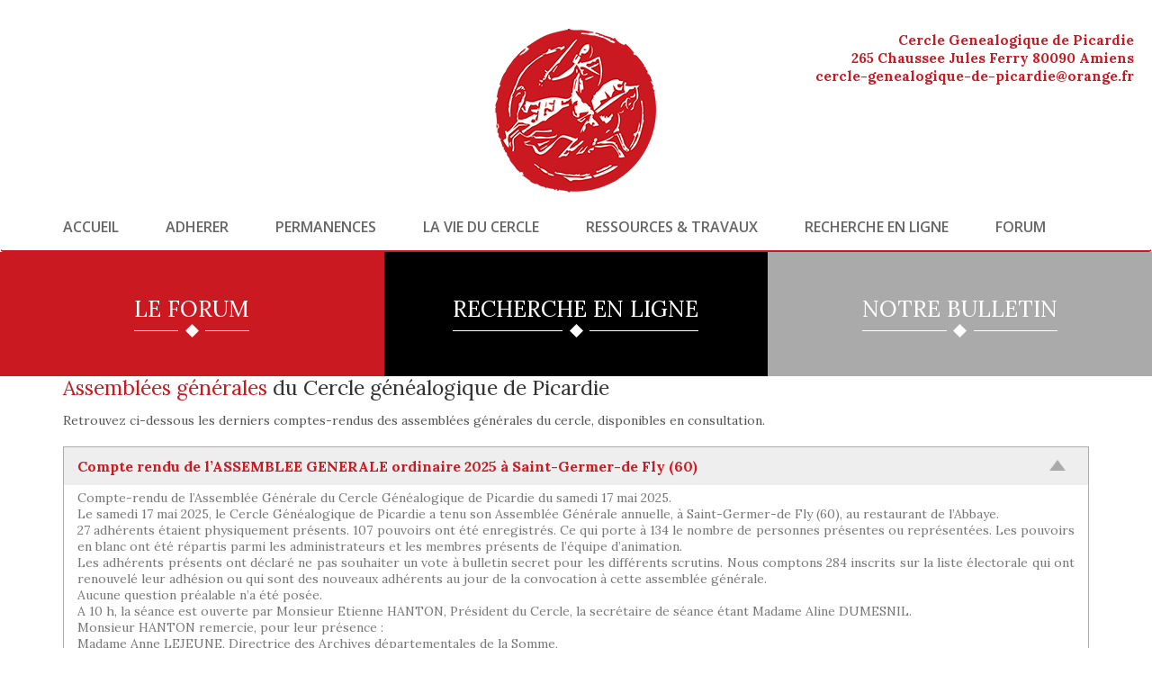

--- FILE ---
content_type: text/html; charset=UTF-8
request_url: http://genealogiepicardie.com/ici/assemblee-generale/?sess=3a0cec2ade08617c2c1c965eada523e972
body_size: 34585
content:
<!DOCTYPE html>
<html lang="fr" id="agenceici" class="no-js">
<head>
	<meta charset="utf-8" />
	<title>Cercle généalogique de Picardie</title>
	<meta name="robots" content="index,follow,all" />
	<meta http-equiv="content-type" content="text/html; charset=UTF-8" />
	<!--<meta http-equiv="X-UA-Compatible" content="IE=100" />-->
	
	<script>var Globals={path:'/ici/',tpl:'/ici/template/cercle-genealogique-picardie/',page:'/ici/assemblee-generale/?sess=31386370dfd07121ff63f7f268e5fa8202',lang:'fr',gaId:'',gaDomain:''};</script>
	
	<!--[if lt IE 9]><script src="http://html5shim.googlecode.com/svn/trunk/html5.js"></script><![endif]-->
	        
	<link rel="stylesheet" href="/ici/template/cercle-genealogique-picardie/css/bootstrap.css" type="text/css" />
	<link rel="stylesheet" href="/ici/template/cercle-genealogique-picardie/css/bootstrap-theme.css" type="text/css" />
        <link rel="stylesheet" href="/ici/template/cercle-genealogique-picardie/css/style.css" type="text/css" />
	<link rel="stylesheet" type="text/css" href="/ici/template/cercle-genealogique-picardie/css/page-assemblee-generale.css" />
        
        <link rel="stylesheet" href="/ici/template/cercle-genealogique-picardie/css/jquery-ui.css" type="text/css" />
	
	<link rel="stylesheet" href="/ici/template/cercle-genealogique-picardie/css/font-awesome.css" type="text/css" />
	
	<script src="/ici/javascript/jquery-1.11.0.js"></script>
        <script src="/ici/javascript/jquery-ui.js"></script>
	<script src="/ici/template/cercle-genealogique-picardie/javascript/javascript.js"></script>
	
	<script src="/ici/javascript/backstretch.js"></script>
	
	
	<script src="/ici/javascript/bootstrap.min.js"></script>

	<link rel="shortcut icon" type="image/x-icon" href="http://genealogiepicardie.com/ici//ici/favicon.ico" />
	<link rel="icon" type="image/icon" href="http://genealogiepicardie.com/ici//ici/favicon.ico" />
	
	<meta name="viewport" content="width=device-width, maximum-scale=1, initial-scale=1" />
</head>
<body id="cercle-genealogique-picardie">
	<div id="all-container" class="page-assemblee-generale">
		<div class="contact-top">
			Cercle Genealogique de Picardie
			<br />265 Chaussee Jules Ferry 80090 Amiens
			<br /><a href="#" data-mailto="fr|free|genealogiquepicardie">cercle-genealogique-de-picardie@orange.fr</a><br><br>
		 <!--  	 <b><font color="#0000FF"><font size="4" color="blue">L'assemblee Generale du CGP aura lieu <br>
			 le 18 Juin 2022 a Argoules (80)<br> ABBAYE  de VALLOIRES<br></font>  -->
			
			
		</div>
		<nav id="navbars" class="navbar" role="navigation">
			<div class="container">
				<div class="top-logo">
					<a class="link-logo" href="/ici/?sess=31386370dfd07121ff63f7f268e5fa8202">
						<img src="/ici/template/cercle-genealogique-picardie/images/logo.png" class="img-responsive" alt="Cercle Genealogique de Picardie" />
					</a>
				</div>
				<div class="navbar-header">
					<button type="button" class="navbar-toggle" data-toggle="collapse" data-target=".navbar-ex1-collapse">
						<span class="sr-only">Toggle navigation</span>
						<span class="icon-bar"></span>
						<span class="icon-bar"></span>
						<span class="icon-bar"></span>
					</button>
				</div>
				<div id="navbar" class="collapse navbar-collapse navbar-ex1-collapse">
					<ul class="nav navbar-nav">
						<li class="first"><a href="/ici/?sess=31386370dfd07121ff63f7f268e5fa8202">Accueil</a></li>
						<li><a href="/ici/adherer/?sess=31386370dfd07121ff63f7f268e5fa8202">Adherer</a></li>
						<li><a href="/ici/permanences/?sess=31386370dfd07121ff63f7f268e5fa8202">Permanences</a></li>
						<li class="avec-sous-menu">
							<div class="lien-vie-cercle">La vie du cercle</div>
							<ul class="sous-nav">
								<li><a href="/ici/assemblee-generale/?sess=31386370dfd07121ff63f7f268e5fa8202">Assemble generale</a></li>
								<li><a href="/ici/actualites/?sess=31386370dfd07121ff63f7f268e5fa8202">Actualites</a></li>
								<li><a href="/ici/trombinoscope/?sess=31386370dfd07121ff63f7f268e5fa8202">Trombinoscope</a></li>
							</ul>
						</li>
						<li class="avec-sous-menu">
							<div class="lien-vie-cercle">Ressources &amp; Travaux</div>
							<ul class="sous-nav sous-nav2">
								<li><a href="/ici/bibliotheque/?sess=31386370dfd07121ff63f7f268e5fa8202">Bibliotheque</a></li>
								<li><a href="/ici/travaux/?sess=31386370dfd07121ff63f7f268e5fa8202">Travaux en cours</a></li>
								<li><a href="/ici/releves/?sess=31386370dfd07121ff63f7f268e5fa8202">Releves</a></li>
							</ul>
						</li>
						<li><a href="http://genealogiepicardie.com/actes/index.php" target="_blank">Recherche en ligne</a></li>
						<li class="last"><a href="/ici/forum/?sess=31386370dfd07121ff63f7f268e5fa8202">Forum</a></li>
					</ul>
				</div>
			</div>
		</nav>

<!-- <div id="slide">
    <div class="bande">
        <h1>Cercle G&eacute;n&eacute;alogique de Picardie</h1>
    </div>
</div> -->

<div id="paves" class="noSlide">
    <a href="/ici/forum/?sess=31386370dfd07121ff63f7f268e5fa8202" class="bloc-pave pave-forum col-xs-12 col-sm-4">
        <h2>
            Le forum
            <span class="line-losange">
                <img src="/ici/template/cercle-genealogique-picardie/images/losange-rouge.png" alt="Le forum" />
            </span>
        </h2>
    </a>
    <a href="http://genealogiepicardie.com/actes/index.php" target="_blank" class="bloc-pave pave-recherche col-xs-12 col-sm-4">
        <h2>
            Recherche en ligne
            <span class="line-losange">
                <img src="/ici/template/cercle-genealogique-picardie/images/losange-noir.png" alt="Recherche en ligne" />
            </span>
        </h2>
    </a>
    <a href="#" class="bloc-pave pave-bulletin col-xs-12 col-sm-4">
        <h2>
            Notre bulletin
            <span class="line-losange">
                <img src="/ici/template/cercle-genealogique-picardie/images/losange-gris.png" alt="Notre bulletin" />
            </span>
        </h2>
    </a>
</div>

<div class="container">
    <div id="conteneur-assemblee" class="row">
        <div class="col-xs-12">
            <h3><span class="clr-rouge">Assembl&eacute;es g&eacute;n&eacute;rales</span> du Cercle g&eacute;n&eacute;alogique de Picardie</h3>
            <div class="contenu">
		    Retrouvez ci-dessous les derniers comptes-rendus des assembl&eacute;es g&eacute;n&eacute;rales du cercle, disponibles en consultation.
            </div>
	    <div class="contenu">
		    <div class="listing-assemblee">
                            <div class="line-compte-rendu active">
				    <div class="title"><span>Compte rendu de l’ASSEMBLEE GENERALE ordinaire 2025 à   Saint-Germer-de Fly (60)</span></div> 
				    <div class="txt" style="display:block">
					    Compte-rendu de l’Assemblée Générale du Cercle Généalogique de Picardie du samedi 17 mai 2025.<br />
Le samedi 17 mai 2025, le Cercle Généalogique de Picardie a tenu son Assemblée Générale annuelle, à Saint-Germer-de Fly (60), au restaurant de l’Abbaye.<br />
27 adhérents étaient physiquement présents. 107 pouvoirs ont été enregistrés. Ce qui porte à 134 le nombre de personnes présentes ou représentées. Les pouvoirs en blanc ont été répartis parmi les administrateurs et les membres présents de l’équipe d’animation.<br />
Les adhérents présents ont déclaré ne pas souhaiter un vote à bulletin secret pour les différents scrutins. Nous comptons 284 inscrits sur la liste électorale qui ont renouvelé leur adhésion ou qui sont des nouveaux adhérents au jour de la convocation à cette assemblée générale.<br />
Aucune question préalable n’a été posée.<br />
A 10 h, la séance est ouverte par Monsieur Etienne HANTON, Président du Cercle, la secrétaire de séance étant Madame Aline DUMESNIL.<br />
Monsieur HANTON remercie, pour leur présence :<br />
Madame Anne LEJEUNE, Directrice des Archives départementales de la Somme,<br />
Madame Marie-Josée ULMET, Présidente de l’Association généalogique de l’Aisne.<br />
Monsieur Jean-Michel VAN OOTEGHEM maire de Chirmont.<br />
Monsieur Eric TRIBOUT maire de Catheux.<br />
Monsieur Christophe DRUGY secrétaire de la fédération Française de Généalogie et vice-président de l’association Généalogique du Pas-de-Calais.<br />
Il présente les excuses de Monsieur Roger LEVASSEUR maire de Folleville, de Monsieur Yannick MARTIN, adjoint au maire, président de l’association historique de Folleville, de Monsieur Pascal DEMOUCHY, président de l’Association Généalogique du Pays-de-Bray,<br />
Monsieur Etienne HANTON présente alors tous les membres du Conseil d’Administration, de l’Equipe d’Animation et les vérificateurs des comptes en rappelant pour chacun d’eux ses responsabilités au sein du Cercle.<br />
Il présente les excuses des membres du Conseil d’Administration et de l’Equipe d’Administration absents :<br />
Monsieur Claude LUBINEAU DE KERMASSON membre de droit du Conseil d’Administration dernier des fondateurs de notre Cercle en 1971.<br />
Madame Florence TINTURIER, Monsieur Jean-Pierre BLIMOND, Monsieur André Tourneur, Mme Pierrette GUITTON, Monsieur Germain COMMELIN, Monsieur Joël DE MOOR, Monsieur Alain RIQUIER.<br />
Il remercie particulièrement les adhérents qui font vivre notre bulletin : Madame Jeanine ROLLIN, Messieurs Jean-Louis JACQUET, Eric HAUMONT, Jean-Yves HUYARD, Patrick DENEUX, Jean JOUANNEAUX, Patrice DUROSAY, Dominique TRICOT, et tous les autres ...<br />
Monsieur Etienne HANTON aborde alors l’ordre du jour.<br />
Rapport moral par Monsieur Etienne HANTON:<br />
•<br />
Cours de généalogie :<br />
Le cercle et la ville d’Abbeville ont signé une convention permettant à Alain RIQUIER d’assurer des cours d’initiation à la généalogie dans cette ville. Ces cours ont continué en 2024 à la Maison pour tous Rue Saint Jacques à Abbeville.<br />
Quant aux permanences Abbevilloises, André TOURNEUR se charge du transport des caisses de documents pour soulager Alain RIQUIER, récemment le CGP vient de trouver une solution pour le local d’Abbeville.<br />
Nous participons à des cours de généalogie et ateliers conseils dans le cadre des animations organisées par le Centre social de Froissy dans l’Oise. Ces ateliers perdurent et connaissent une belle fréquentation d’adeptes passionnés qui en grande majorité poursuivent leurs recherches en adhérant au Cercle. Remercions notre adhérent Gérard DAVESNE grâce auquel cela est arrivé.<br />
Les permanences au local de Breteuil sont poursuivies, le premier samedi du mois.<br />
Des présentations d’initiation à la généalogie sont programmées mensuellement dans le cadre du CCAS d’Amiens. Débutées en 2022, elles doivent toucher une centaine de personnes. Nous regrettons qu’alors que l’on prévoit une participation d’une dizaine de personnes par séance, elles ne soient typiquement remplies qu’au tiers ! Les rendez-vous non honorés font perdre du temps d’attente aux nombreux inscrits.<br />
•<br />
Salons et réunions généalogiques :<br />
En mars 2024, nous avons apporté notre aide à un couple Anglais Peter et Susan Hugues sur les traces de leurs ancêtres en France.<br />
En avril 2024 nous avons tenu un stand au salon de généalogie de Morlaix organisé par le Centre Généalogique de Finistère.<br />
En septembre 2024 nous avons organisé avec la marie de Chirmont et avec Christian GILLET, une journée Histoire et Généalogie. Une belle affluence à cette réunion.<br />
En septembre 2024 nous avons participé au salon de Histoire et Généalogie à Château-Thierry.<br />
•<br />
La vie du cercle :<br />
Nous avons pu nous réunir comme habituellement chaque mardi dans notre local à Amiens pour régler l’essentiel de nos préoccupations.<br />
L’administration, le secrétariat et le courrier ont été assurés grâce au passage régulier de nos administrateurs amiénois. Veuillez nous excuser si parfois il y a du retard dans le traitement des demandes.<br />
Le local de Breteuil a été totalement réaménagé.<br />
Legs Bardagi : Nous avons signé une convention avec la Société Académique de l’Oise permettant d’accueillir dans notre local de Breteuil des classeurs et livres de généalogie provenant du travail effectué par l’ancien archéologue de la ville de Beauvais, Joachim BARDAGI.<br />
L’inventaire en a été dressé et le contenu est en train d’être scanné, afin d’être mis à la disposition de tous.<br />
•<br />
Notre bulletin :<br />
Le bulletin est maintenant quadrimestriel. L’envoi de ces trois bulletins se fait actuellement à Vendeuil-Caply. L’impression qui reste une partie importante des frais fixes est confié à une entreprise de Beauvais, mais le contenu reste limité à 64 pages.<br />
Notre bulletin avec sa couverture en couleur est davantage attractif ; les photos des premières et dernières de couverture sont en rapport avec un article du bulletin pour appeler à sa lecture. La nouvelle rubrique « Zoom sur un ouvrage de la bibliothèque » est là pour donner envie aux adhérents de consulter notre conséquente bibliothèque.<br />
Outre la poursuite du « Livre aux Bourgeois d’Amiens », de notre ami Miguel GADRÉ qui représente toujours une part importante de notre bulletin.<br />
Le coût du bulletin est une part large en augmentation, dans notre budget.<br />
La mise à disposition numérique (PDF) permet aux adhérents de voir les images intérieures par exemple les blasons de ce bulletin en couleur, des liens internet permettant d’accéder à des sources complémentaires y sont glissés, et bien sûr la limite des 64 pages du bulletin pourrait ne plus être la règle.<br />
A l’avenir nous souhaitons que le bulletin numérique soit privilégié.<br />
•<br />
Impression :<br />
Nous sommes en capacité de faire réaliser un tableau généalogique regroupant ascendance et descendance par notre imprimeur. La réorganisation du bureau de Breteuil permet maintenant l’impression des généalogies familiales en couleur avec notre traceur.<br />
•<br />
Relevés :<br />
Les relevés sur la partie est de la Somme continuent. André COTTINET, Florence TINTURIER, Marie-Françoise KRAMERS et d’autres assurent cette tâche importante.<br />
Miguel GADRÉ continue ses relevés aux archives de la Somme, aux bibliothèques d’Amiens et Abbeville ainsi qu’aux archives nationales. Il relève aussi beaucoup d’actes notariés, tout en aidant nos adhérents pour des recherches ciblées.<br />
Mettons un éclairage particulier sur les travaux de notre administrateur Christian GILLET qui ayant déménagé en Bretagne ne nous oublie pas ; il continue de relever les communes de la Somme dans le but d’y faire des réunions généalogiques dès que ce sera possible ; il réalise par ailleurs le relevé des Picards ayant été enregistrés au bagne de Brest.<br />
Vos relevés pour vos besoins propres peuvent alimenter notre base de données.<br />
•<br />
Mise en ligne des données :<br />
Le cercle continue de mettre en ligne les relevés informatisés réalisés par nos adhérents (qu’ils en soient remerciés) grâce au travail de Jean-Pierre GOURDAIN, aidé par André COTTINET. Etienne HANTON et Jean-Luc LAHANNIER.<br />
•<br />
Catalogue du cercle :<br />
Le catalogue de toutes nos productions est mis à jour, il est remis à chaque nouvel adhérent il est disponible en format papier et numérique, vous pouvez en faire la demande.<br />
•<br />
Forum :<br />
2<br />
De grandes difficultés existent actuellement dans l’utilisation du forum dues à des problèmes de compatibilité entre les différentes sous-couches logicielles utilisés sur le site. Des solutions plus pertinentes sont à l’étude. Nous vous en tiendrons informés.<br />
•<br />
Rapport moral :<br />
Aucune question sur le rapport moral n’a été posée.<br />
Le rapport moral est adopté à l’unanimité des présents et représentés.<br />
•<br />
Rapport d’activité par Nicole DELOGE :<br />
Aucune question sur le rapport d’activité n’a été posée.<br />
Le rapport d’activité est adopté à l’unanimité des présents et représentés.<br />
•<br />
Rapport financier par Marie-Françoise KRAMERS :<br />
A noter : Les charges sont en hausse (EDF, timbres …). A ce jour nous n’avons pas d’augmentation de loyer, les dons sont en nette baisse cette année.<br />
Aucune question sur le rapport financier n’a été posée.<br />
Le rapport financier est adopté à l’unanimité des présents et représentés.<br />
•<br />
Affectation du résultat :<br />
Monsieur le Président propose que l’affectation du résultat 2758,70 € soit affecté au report à nouveau.<br />
L’affectation du résultat est adoptée à l’unanimité des présents et représentés.<br />
•<br />
Rapport des vérificateurs des comptes par Gérard DAVESNE :<br />
La vérification des comptes a eu lieu dans le local de Breteuil le 11/04/2025 par Madame Catherine BARBIER et Monsieur Gérard DAVESNE. Aucune anomalie n’a été notée. Nous remercions Madame Marie-Françoise KRAMERS.<br />
Le rapport des vérificateurs des comptes est adopté à l’unanimité des présents et représentés.<br />
•<br />
Perspectives 2025 par Etienne HANTON :<br />
 Nouveaux formulaires d’adhésion : Nous avons créé un nouveau statut d’adhérent IAC pour permettre à nos adhérents qui le souhaitent d’avoir accès à notre base de données et de recevoir la version numérique en PDF et filigrané de notre bulletin, minimisant ainsi le coût des envois postaux et des impressions. Le bulletin numérique est acheminé en pièce jointe .PDF par mailing<br />
➢ Les envois numériques et les virements sont à privilégier plutôt que les envois postaux<br />
➢ Notre bulletin passe désormais à une parution quadrimestrielle pour minimiser nos frais d’impression. Nous avons recherché un imprimeur moins cher à qualité égale. (les frais d’impression étant en hausse)<br />
 Les dates d’envoi sont à réviser, car un envoi fin avril est perturbé par les ponts de mai.<br />
 Articles du bulletin : Monsieur le Président remercie et encourage les adhérents à continuer de nous envoyer des articles pour le bulletin. Les questions sont aussi les bienvenues, quelles que soit leur support, nous nous efforçons d’y répondre. Elles alimentent la rubrique « Questions-Réponses ». N’hésitez pas non plus à nous envoyer des « bizarreries » que vous pourriez rencontrer lors de vos recherches, cela pourra alimenter « Au Hasard de nos recherches » de Michel MAUMENÉ.<br />
 Les relevés : Continuer les relevés et les numérisations des périodes présentes en commune et manquantes aux AD. Développer les relevés dans l’Est du département de la Somme qui a été sinistré pendant les guerres. Les contrôles des actes et les actes notariés sont à explorer, ainsi que les listes électorales et les recensements. Les relevés peuvent être faits par tous les adhérents en consultant les registres en ligne. Si vous commencez une commune, penser à nous prévenir afin d’éviter de faire un travail en double. Le tableau des travaux en cours est consultable à notre secrétariat et sur le site internet.<br />
 Nous souhaitons multiplier les réunions dans les petites communes, nous attendons les suggestions.<br />
 Poursuite des ateliers généalogiques en liaison avec les centres sociaux : Froissy, Amiens, prospection de nouveaux centres qui pourraient être intéressés, Marseille en Beauvaisis, etc…<br />
 Impressions d’arbres grâce au matériel dont nous disposons.<br />
 Salons et réunions généalogiques : Une réunion Histoire &amp;amp; Généalogie est d’ores et déjà prévues à Longuevillette (80) en septembre prochain. Des contacts sont en cours avec les communes de Bucamps, Froissy, Crèvecoeur-le-Grand, Saint-Martin-au- Bois, Montiers, Folleville, et Fouilleuse.<br />
Nous allons participer aux journées généalogiques de Rhuys.<br />
 Notre bibliothèque s’agrandit : Suite au legs des classeurs de généalogie de Joachim BARDAGI, notre local de Breteuil vient d’accueillir 16 caisses de livres et revues sur le thème de la généalogie provenant du même héritage de Joachim BARDAGI.<br />
Ce fond a été inventorié, scanné par une stagiaire et enregistré sur le logiciel WinBiblio, compatible avec le fond existant à Amiens.<br />
Il figurera au catalogue en ligne de notre bibliothèque sur notre site.<br />
La numérisation et l’indexation des sommaires de l’ensemble des livres et revues a été réalisée, ainsi que le tri, le nettoyage et le rangement sur rayonnages.<br />
L’ensemble des caisses de relevés papiers réalisés par Le Plateau Picard a été reclassé, inventorié et catalogué, ces documents sont consultables par nos adhérents.<br />
Une refonte des supports publicitaires a été réalisée.<br />
Nous souhaitons inaugurer la salle BARDAGI dans peu de temps, nous y retracerons la vie et l’oeuvre de Joachim BARDAGI.<br />
 Nous souhaitons aussi pouvoir accueillir des dépôts de généalogies de particuliers.<br />
Changement d’hébergeur : Après quelques difficultés dans le fonctionnement de notre site internet, surtout pour le forum et la migration vers les couches logicielles, l’ensemble des fonctions sont revenues normales, sauf pour le forum. Nous disposons de ressources mémoires plus importantes, il nous sera possible de mettre en ligne des images d’actes, si les bénévoles nous en fournissent. Nous recherchons des jeunes de bonne volonté ayant les compétences requises, ayant du temps libre et des connaissances informatiques…<br />
Nous disposons d’un dispositif de sauvegarde confortablement équipé sécurisé et accessible à distance pour nos administrateurs et équipe d’animation.<br />
 Changement de local : Nous avons toujours l’idée d’organiser une journée « portes-ouvertes ».<br />
 Convention avec les Archives Départementales de la Somme : Une convention concernant la possibilité de consulter la totalité de nos bulletins (aujourd’hui 190) en salle de lecture uniquement est désormais effective. Merci à madame la Directrice des AD Somme.<br />
 Convention avec la SAO (Société Académique de l’Oise) : Une convention concernant l’accueil en notre local de Breteuil des classeurs de généalogie et livres &amp;amp; revues généalogiques de Joachim BARDAGI est effective. Merci à madame la présidente de la Société Académique de l’Oise, Roselyne LEBOURGEOIS, et monsieur le vice-président en charge de la culture et du tourisme de la Communauté de Communes de l’Oise Picarde, Éric TRIBOUT.<br />
 Permanences au local d’Amiens : Le premier mardi du mois est désormais réservé aux administrateurs afin d’assurer les CA et régler les affaires courantes. Une procédure a été mise en place pour assurer la prise de rendez-vous par courriel concernant les permanences du mardi après-midi (sauf le 1er mardi du mois). Notre permanence du dernier samedi du mois, faute de visiteurs, ne pourra être assurée qu’en cas de demande. Nous limitons à quatre visiteurs en raison de la place et de la mobilisation de nos intervenants. Les visiteurs impromptus pour demandes de renseignements restent bien entendu reçus.<br />
 Autres permanences : Les permanences mensuelles de Breteuil restent sur le mode de réservation par courriel dans le but de ne pas saturer les possibilités d’accueil de la salle.<br />
Une prise de rendez-vous a été mise en place par courriel pour la permanence du mardi après-midi à Amiens. Sauf le premier mardi du mois ou les administrateurs règlent les affaires courantes et procèdent aux CA. Il est toujours possible de prendre rendez-vous le dernier samedi du mois.<br />
Les permanences d’Abbeville vont changer d’adresse, elles auront lieu route de Doullens, ou il y aura un accès MPT avec badge et clé sécurisée, ainsi qu’une armoire où déposer les documents. Le samedi une personne du Cercle devra actionner l’ouverture de la porte aux visiteurs, cette permanence aura lieu à partir du samedi 14 juin tous les deux mois.<br />
La tenue des permanences de Saint-Mandé pour la région parisienne connaît encore quelques interrogations. Miguel GADRÉ combine sa venue aux Archives Nationales pour y assurer la représentation amiénoise.<br />
Cotisation 2026 par Etienne HANTON:<br />
Notre cotisation qui était passée de 17 à 20€ en 2018 n’avait pas évoluée depuis. Nous avons augmenté notre cotisation 2024 à 25€ pour rattraper notre retard en considérant l’évolution de nos charges fixes ainsi que le nombre de nos adhérents.<br />
Pour l’année 2026 nous souhaitons passer notre cotisation à 28 €.<br />
Grand merci à nos donateurs.<br />
Question : Est-ce que la hausse de la cotisation va faire fuir de nouveaux adhérents ?<br />
Réponse : Ce qui fait fuir les nouveaux adhérents ce sont les sites internet faciles d’accès.<br />
Question : Un abonnement pour les scolaires est-il prévu, afin de toucher les jeunes ?<br />
Réponse : Des actions auprès de jeunes scolaires ou étudiants ont déjà été menées, elles n’ont porté que très peu de résultats.<br />
Une ou deux adhésions ont suivi, très vite abandonnées. Le problème pour les gens est de trouver du temps pour faire de la généalogie.<br />
Avec les familles recomposées les parents et les enfants ont du mal à s’y retrouver.<br />
Après délibération, la cotisation est votée à l’unanimité des présents et représentés.<br />
La Cotisation 2025 est adoptée à l’unanimité.<br />
Élection au Conseil d’Administration par Etienne HANTON:<br />
3<br />
Un tableau de gestion administrative est mis à jour chaque année en ce qui concerne les élections des membres du conseil d’administration.<br />
André COTTINET est membre sortant. Marie-Françoise KRAMERS et Nicole DELOGE sont également sortantes et se représentent. Un seul candidat se présente à l’élection : Philippe KUNNERT.<br />
Marie-Françoise KRAMERS, Nicole DELOGE et Philippe KUNNERT sont élus au Conseil d’Administration à l’unanimité des présents et représentés.<br />
Élection des contrôleurs des comptes.<br />
Les contrôleurs des comptes Catherine BARBIER et Gérard DAVESNE sont réélus à l’unanimité des présents et représentés pour une durée de 2 ans.<br />
La date du prochain CA est fixée au 3 juin 2025.<br />
•<br />
Intervention de Madame Marie-Josée ULMET présidente de l’Association Généalogique de l’Aisne :<br />
Dans l’Aisne aussi, nous constatons une baisse constante de nos adhérents depuis 2010, nous n’avons pas trouvé à ce jour de solution. Notre adhésion figure en ligne, le bulletin papier reste préféré, nous rencontrons un problème avec notre site internet, hébergé chez geneanet, nous recherchons actuellement un nouvel hébergeur, ou un web master informaticien.<br />
Les chiffres parlent d’eux même sur 27 nouveaux adhérents en 2024, il n’en reste que 14 l’année suivante, ils viennent, ils consomment et repartent, nous ne savons pas ce que recherchent les adhérents. Seuls les ateliers Logiciel semblent fonctionner.<br />
A ce jour nous avons 228 adhérents.<br />
•<br />
Intervention de Monsieur Christophe DRUGY secrétaire de la Fédération Française de Généalogie et vice-président de l’association généalogique du Pas-de-Calais :<br />
En ce qui concerne le cercle du Pas-de-Calais les remarques sont les mêmes que les précédentes, les mêmes contraintes, le même passé, l’avenir des associations de généalogie est sombre, en ce qui concerne le renouvellement des bénévoles et des générations. Comment Faire ? La commune de Saint-Mandé qui met fin aux réunions, car le maire veut récupérer son local concerne également le Nord Pas-de-Calais cette fermeture est-elle définitive ?<br />
En ce qui concerne la Fédération, elle traverse une période de turbulence. La démission à mi-mandat de l’équipe précédente, le renouvellement du bureau de la Fédération est difficile et le bilan financier est négatif. La fin du mandat est le 14/06/2025 et se rapproche. Le nouveau site internet permet de publier les actions de chacun.<br />
Le CGP doit envoyer des infos et faire remonter les infos aussi pour la lettre mensuelle. Le but de la Fédération étant de relayer les infos de ses membres. Les timbres de la Fédération ont été supprimés, car trop chers. Les appels de cotisation ne sont pas simples, le nouveau bureau va devoir renouveler des liens.<br />
•<br />
Intervention de Mme LEJEUNE, Directrice des Archives Départementales de la Somme :<br />
Mme Lejeune remercie le CGP pour l’ensemble de ses actions.<br />
Les AD de la Somme ont été touchées par une fuite du réseau hydraulique de la ville d’Amiens et ont dû fermer, afin de sauver les documents. Le contexte des finances publiques du département qui ont restreint les crédits, et obligé les archives supprimer 2 postes d’archivistes. Aux AD de la Somme nous avons 36 postes.<br />
Mais 300 000 actes ont été mis en ligne, dont 275 000 grâce à Monsieur Miguel GADRÉ, qui a numérisé un premier lot d’une liasse entière d’une vingtaine de notaires d’Amiens. Et qui va devoir écrire la préface du dictionnaire des notaires de la Somme.<br />
On peut noter qu’ont été mis en ligne, des images pieuses, les archives du contrôle des actes, les délibérations des conseils généraux. En projet pour cette fin d’année : les archives militaires 1867-1880 et le contingent sous la révolution, ainsi que les registres d’écrous. Pour l’Est de la Somme (obtenus du greffe du Tribunal d’Amiens) 65 000 vues 1880-1940 avec des lacunes restantes, et des états civils reconstitués. Pour les autres arrondissements l’état de conservation au centre d’archivage de la Justice demande un traitement sanitaire, que le ministère de la culture devra financer pour Noël.<br />
La fréquentation du site des archives de la Somme est de 1500 visites par jour d’une moyenne entre 40 et 50 vues par visite.<br />
Ce qui fait un total de 26 millions de documents pour 500 000 visites par an. Nous devons donc nous prémunir contre les cyberattaques.<br />
Des remarques à faire aux archives nous recevons environ 2500 mails de personnes qui ne connaissent rien à la généalogie ni au métier d’archiviste, la plupart sont renvoyés vers le CGP. 70 % des gens ne savent pas comment on fait une généalogie, c’est un besoin immense.<br />
•<br />
Intervention de Monsieur VAN OOTEGHEM, maire de Chirmont :<br />
Remerciement à Christian GILLET pour son intervention dans la commune.<br />
•<br />
Intervention de Monsieur Eric TRIBOUT, maire de Catheux :<br />
Remerciements pour avoir sauvé les caisses du fond BARDAGI qui ont fait un périple dans l’Oise passant tour à tour par l’école Morvan, Sainte-Eusoye, Vendeuil-Caply et Catheux.140 sacs de 5 classeurs et 140 caisses environ constituent le fond BARDAGI qui était destiné à finir à la poubelle. Il ne faut pas hésiter à faire des demandes de dossier de financement.<br />
Fait à Saint-Germer-de-Fly, le 17 mai 2025.<br />
Le Président, La secrétaire de séance,<br />
Étienne HANTON Aline DUMESNIL				    </div>
			    </div>
                            <div class="line-compte-rendu ">
				    <div class="title"><span>Compte rendu de l’ASSEMBLEE GENERALE ordinaire 2024 à AMIENS</span></div> 
				    <div class="txt" >
					    Compte-rendu de l’Assemblée Générale du Cercle Généalogique de Picardie<br />
du samedi 1er juin 2024<br />
Le samedi 1er juin 2024, le Cercle Généalogique de Picardie a tenu son Assemblée Générale annuelle, à Amiens (60), à l’hôtel Mercure.<br />
42 adhérents étaient présents. 96 pouvoirs ont été enregistrés. Ce qui porte à 138 le nombre de personnes présentes ou représentées. les pouvoirs<br />
en blanc ont été répartis parmi les administrateurs et les membres présents de l’équipe d’animation.<br />
Les adhérents présents ont déclaré ne pas souhaiter un vote à bulletin secret pour les différents scrutins.<br />
A 10 h, la séance est ouverte par Monsieur Etienne HANTON, Président du Cercle, la secrétaire de séance étant Madame Nicole DELOGE.<br />
Monsieur HANTON remercie, pour leur présence, Madame Anne LEJEUNE, Directrice des Archives départementales de la Somme, Madame<br />
Marie-Josée ULMET, Présidente de l’Association généalogique de l’Aisne.<br />
Il présente les excuses de Monsieur Francis CHASSAGNAC Président de la Fédération Française de Généalogie et de Monsieur Pascal<br />
DEMOUCHY, président de l’Association Généalogique du Pays-de-Bray.<br />
Monsieur HANTON présente alors tous les membres du Conseil d’Administration et de l’Equipe d’Animation en rappelant pour chacun d’eux ses<br />
responsabilités au sein du Cercle. Il remercie particulièrement les adhérents qui font vivre notre bulletin : Mme Jeanine ROLLIN, Mr Dominique<br />
TRICOT, Mr Jean-Louis JACQUET, Mr Eric HAUMONT, Mr Jean-Yves HUYARD, Mr Patrick DENEUX, Mr Jean JOUANNEAUX, Mr Patrice<br />
DUROSAY, et tous les autres…<br />
Monsieur Etienne HANTON aborde alors l’ordre du jour.<br />
Rapport moral :<br />
Cours de généalogie : Le cercle et la ville d’Abbeville ont signé une convention permettant à Alain RIQUIER d’assurer des cours d’initiation à la<br />
généalogie dans cette ville. Ces cours ont continué en 2023.<br />
Quant aux permanences abbevilloises, des mesures d’aides au transport des documents ont été mises en place pour soulager Alain RIQUIER qui peut<br />
assurer leur tenue avec l’aide des bénévoles amiénois qui viennent l’épauler, dans cette ville où est né le CGP et qui est toujours demanderesse de<br />
permanences. Précisons qu’Alain RIQUIER ne souhaite plus être présent à ces permanences dès lors qu’elles ne se feront plus à ‘La Maison pour<br />
Tous’. Faisons appel aux bonnes volontés bénévoles pour continuer à assurer ces permanences !<br />
Nous participons à des cours de généalogie et ateliers conseils dans le cadre des animations organisées par le Centre social de Froissy dans l’Oise. Ces<br />
ateliers perdurent et connaissent une belle fréquentation d’adeptes passionnés qui en grande majorité poursuivent leurs recherches en adhérant au<br />
Cercle et fréquentent les permanences de Breteuil. Remercions notre adhérent Gérard DAVESNE grâce auquel cela est arrivé.<br />
Des présentations d’initiation à la généalogie sont programmées mensuellement dans le cadre du CCAS d’Amiens. Débutées en 2022, elles doivent<br />
toucher une centaine de personnes. Nous regrettons qu’alors que l’on prévoit une participation d’une dizaine de personnes par séance, elles ne soient<br />
typiquement remplies qu’au tiers ! Les rendez-vous non honorés font perdre du temps d’attente aux nombreux inscrits.<br />
Salons généalogiques :<br />
En mai 2023, nous avons organisé avec la mairie de Doméliers dans l’Oise une journée Histoire &amp;amp; Généalogie. Une belle affluence mais un fort<br />
investissement qui n’a pas rapporté le bénéfice escompté !<br />
La vie du cercle : Nous avons pu nous réunir comme habituellement chaque mardi dans notre local pour régler l’essentiel de nos préoccupations.<br />
L’administration, le secrétariat et le courrier ont été assurés grâce au passage régulier de nos administrateurs amiénois que nous remercions bien<br />
vivement.<br />
Legs Bardagi : Nous avons signé une convention avec la Société Académique de l’Oise permettant d’accueillir dans notre local de Breteuil des classeurs<br />
de généalogie provenant du travail effectué par l’ancien archéologue de la ville de Beauvais, Joachim BARDAGI.<br />
Emission sur France Bleu : En octobre, avec Florence, nous avons participé à une émission sur France-Bleu sur le thème de la généalogie. Nous y<br />
avons été surpris d’être questionné en direct par une de nos adhérentes.<br />
Notre bulletin : Nous avons un nouveau contrat avec La Poste (SO Catalogue) qui nous a permis de diminuer le coût de l’expédition. L’envoi s e fait<br />
actuellement à Vendeuil-Caply.<br />
Notre bulletin avec sa couverture en couleur est davantage attractif ; les photos des premières et dernières de couverture sont en rapport avec un article<br />
du bulletin pour appeler à sa lecture. La nouvelle rubrique ‘Zoom sur un ouvrage de la bibliothèque’ est là pour donner envie aux adhérents de consulter<br />
notre conséquente bibliothèque. Outre la poursuite du ‘Livre aux Bourgeois d’Amiens’, de notre ami Miguel GADRÉ qui représente toujours une part<br />
importante de notre bulletin qui suscite maintenant de nombreux questionnements, nous nous efforçons de faire paraître des articles largement illustrés<br />
pour une plus grande attractivité. Néanmoins, il est regrettable que l’impression en couleur de la totalité du bulletin soit inenvisageable en raison du<br />
coût ! La mise à disposition numérique (.pdf) permettra de produire aux adhérents qui le souhaitent un bulletin tout en couleur. La reproduction des<br />
blasons en couleur en lieu et place des hachures grisées (qui nous posent souvent d’ailleurs des problèmes de concept ion !) serait une amélioration<br />
bienvenue ! Il serait par ailleurs possible dans cette formule d’adjoindre des liens (par adresse écrite ou mieux encore par QR code) permettant d’accéder<br />
à des sources complémentaires concernant nos sujets d’articles. Et bien sûr la limite des 64 pages du bulletin pourrait ne plus être la règle.<br />
Relevés : Les relevés sur la partie est de la Somme continuent. Florence TINTURIER, Marie-Françoise KRAMERS, André COTTINET et d’autres<br />
assurent cette tâche importante.<br />
Miguel GADRÉ continue ses relevés aux archives de la Somme, aux bibliothèques d’Amiens et Abbeville ainsi qu’aux archives nat ionales. Outre la<br />
matière pour alimenter son Grand Livre aux Bourgeois d’Amiens, il relève également bon nombre d’actes notariés.<br />
Mettons un éclairage particulier sur les travaux de notre administrateur Christian GILLET qui ayant déménagé en Bretagne ne nous oublie pas ; il<br />
continue de relever les communes de la Somme qu’il avait initié avant de déménager dans le but d’y faire des réunions généalogiques dès que ce sera<br />
possible ; il réalise par ailleurs le relevé des Picards ayant été enregistrés au bagne de Brest, en un premier temps les individus qui sont originaires de<br />
Picardie.<br />
Mise en ligne des données : Le cercle continue de mettre en ligne les relevés informatisés réalisés par nos adhérents (qu’ils en soient remerciés) grâce<br />
au travail de Jean-Pierre GOURDAIN, aidé par André COTTINET, Etienne HANTON et Jean-Luc LAHANNIER.<br />
Le catalogue de toutes nos productions est mis à jour, il est remis à chaque nouvel adhérent.<br />
Forum : De grandes difficultés existent actuellement dans l’utilisation du forum dues à des problèmes de compatibilité entre les différents logiciels<br />
utilisés sur le site. Des solutions sont à l’étude afin de retrouver un fonctionnement normal. Nous vous en tiendrons informés.<br />
Le rapport moral est adopté à l’unanimité des présents et représentés.<br />
Rapport d’activité : voir annexe 1<br />
Le rapport d’activité est adopté à l’unanimité des présents et représentés.<br />
Rapport financier : voir annexe 2<br />
Le rapport financier est adopté à l’unanimité des présents et représentés.<br />
Affectation du résultat :<br />
Monsieur le Président propose que le déficit de 677,04 € soit affecté en report à nouveau.<br />
L’affectation du résultat est adopté à l’unanimité des présents et représentés.<br />
Rapport des vérificateurs des comptes : voir annexe 3.<br />
Le rapport des vérificateurs des comptes est adopté à l’unanimité des présents et représentés.<br />
Perspectives 2024 :<br />
➢ Nouveaux formulaires d’adhésion : Nous avons créé un nouveau statut d’adhérent IAC pour permettre à nos adhérents qui le souhaitent<br />
d’avoir accès à notre base de données et de recevoir la version numérique de notre bulletin, minimisant ainsi le coût des envois postaux et<br />
des impressions.<br />
➢ Le bulletin numérique est acheminé en pièce jointe .pdf par mailing, filigrané et protégé à l’ouverture par un mot de passe.<br />
➢ Nous avons recherché un imprimeur moins cher à qualité égale.<br />
➢ Notre bulletin passe désormais à une parution quadrimestrielle pour minimiser nos frais d’impression.<br />
➢ Christian GILLET poursuit ses relevés du bagne de Brest.<br />
➢ Articles du bulletin : Monsieur le Président remercie et encourage les adhérents à continuer de nous envoyer des articles pour le bulletin. Les<br />
questions sont aussi les bienvenues, quelles que soit leur support, nous nous efforçons d’y répondre. Elles alimentent la rubrique « Questions-<br />
Réponses ». N’hésitez pas non plus à nous envoyer des « bizarreries » que vous pourriez rencontrer lors de vos recherches, cela pourra<br />
alimenter « Au Hasard de nos recherches » de Michel MAUMENÉ.<br />
➢ Les relevés : Continuer les relevés et les numérisations des périodes présentes en commune et manquantes aux AD. Développer les relevés<br />
dans l’est du département qui a été sinistré pendant les guerres. Les contrôles des actes et les actes notariés sont à explorer, ainsi que les listes<br />
électorales et les recensements. Les relevés peuvent être faits par tous les adhérents en consultant les registres en ligne. Si vous commencez<br />
une commune, penser à nous prévenir afin d’éviter de faire un travail en double. Le tableau des travaux en cours est consultable à notre<br />
secrétariat.<br />
➢ Multiplier les réunions dans les petites communes. Nous sommes preneurs de toute suggestion.<br />
➢ Poursuite des ateliers généalogiques en liaison avec les centres sociaux : Froissy, Amiens, prospection de nouveaux centres qui pourraient<br />
être intéressés, Marseille en Beauvaisis, etc…<br />
➢ Impressions d’arbres grâce au matériel dont nous disposons.<br />
➢ Salons et réunions généalogiques : Une réunion Histoire &amp;amp; Généalogie est d’ores et déjà prévue à Chirmont (80) en septembre prochain.<br />
Des contacts sont en cours avec la commune de Bucamps, et il est envisagé d’effectuer ce type de réunion à Froissy et Crèvecoeur-le-Grand pour<br />
lesquelles un couplage avec une exposition historique est possible. Et aussi Saint-Martin-aux-Bois et Montiers dans l’Oise.<br />
Nous avons participé aux journées généalogiques de Morlaix en Bretagne.<br />
Nous serons également présents à Château-Thierry.<br />
➢ Notre bibliothèque s’agrandit : Suite au legs des classeurs de généalogie de Joachim BARDAGI, notre local de Breteuil vient d’accueillir<br />
16 caisses de livres et revues sur le thème de la généalogie provenant du même héritage de Joachim BARDAGI.<br />
En provenance du musée archéologique de Vendeuil-Caply où l’essentiel de la collection est entreposé (sur les thèmes de l’archéologie et<br />
l’histoire) ce fond est très riche et intéressant. Destiné à être conservé en notre local de Breteuil où il pourra être consultable une fois inventorié.<br />
Il figurera au catalogue en ligne de notre bibliothèque sur notre site.<br />
➢ Changement d’hébergeur : Après quelques difficultés dans le fonctionnement de notre site, l’ensemble des fonctions est redevenu normal au<br />
forum près. Les ressources mémoires étant plus importantes nous pourrons mettre en ligne davantage d’images d’actes.<br />
Disposant désormais d’un dispositif de sauvegarde confortablement équipé, sécurisé et accessible à distance pour nos administrateurs et équipe<br />
d’animation en premier lieu, notre patrimoine numérique sera peu à peu parfaitement conforté<br />
➢ Changement de local : Nous avons toujours l’idée d’organiser une journée « portes-ouvertes ».<br />
➢ Convention avec les Archives Départementales de la Somme : Une convention concernant la possibilité de consulter la totalité de nos<br />
bulletins (aujourd’hui 187) en salle de lecture uniquement est désormais effective. Merci à madame la Directrice des AD Somme.<br />
➢ Convention avec la SAO (Société Académique de l’Oise) : Une convention concernant l’accueil en notre local de Breteuil des classeurs de<br />
généalogie et livres &amp;amp; revues généalogiques de Joachim BARDAGI est effective. Merci à madame la présidente de la Société Académique<br />
de l’Oise, Roselyne LEBOURGEOIS, et monsieur le vice-président en charge de la culture et du tourisme de la Communauté de Communes<br />
de l’Oise Picarde, Éric TRIBOUT.<br />
➢ Permanences au local d’Amiens : Le premier mardi du mois est désormais réservé aux administrateurs afin d’assurer les CA et régler les<br />
affaires courantes. Une procédure a été mise en place pour assurer la prise de rendez-vous par courriel concernant les permanences du mardi<br />
après-midi (sauf le 1er mardi du mois). Notre permanence du dernier samedi du mois, faute de visiteurs, ne pourra être assurée qu’en cas de<br />
demande. Nous limitons à quatre visiteurs en raison de la place et de la mobilisation de nos intervenants. Les visiteurs impromptus pour<br />
demandes de renseignements restent bien entendu reçus.<br />
➢ Autres permanences : Les permanences mensuelles de Breteuil restent sur le mode de réservation par courriel dans le but de ne pas saturer<br />
les possibilités d’accueil de la salle.<br />
Les permanences d’Abbeville fonctionnent sur appel par voie de courriels, téléphones et presse. Le nombre d’intervenants a ét é revu à la<br />
hausse et les documents papier nécessaires aux permanences sont désormais amenés depuis Amiens afin de décharger le responsable des<br />
permanences.<br />
La permanence de Saint-Mandé pour la région parisienne, après avoir connu quelques interrogations est désormais maintenue. Miguel<br />
GADRÉ combine sa venue aux Archives Nationales pour y assurer la représentation amiénoise.<br />
Cotisation 2025 :<br />
Notre cotisation qui était passée de 17 à 20€ en 2018 n’avait pas évoluée depuis. Nous avons augmenté notre cotisation 2024 à 25€ pour rattraper notre<br />
retard en considérant l’évolution de nos charges fixes ainsi que le nombre de nos adhérents.<br />
Pour nous assurer de l’effet produit et prendre un peu de recul, nous proposons de garder notre cotisation à 25€ pour 2025.<br />
Grand merci à nos donateurs.<br />
Après délibération, la cotisation est votée à l’unanimité des présents et représentés.<br />
Election au Conseil d’Administration :<br />
Christian GILLET est membre sortant et ne peut pas se représenter. Gérard GUÉRET est également sortant et se représente. Deux nouveaux candidats<br />
se présentent à l’élection : Aline DUMESNIL et Joël DE MOOR.<br />
Gérard GUÉRET, Aline DUMESNIL et Joël DE MOOR sont élus au Conseil d’Administration à l’unanimité des présents et représentés.<br />
La séance est levée à 11 heures 30.<br />
Ont suivi les interventions de Mme LEJEUNE, Directrice des Archives Départementales de la Somme et Madame Marie-Josée ULMET présidente de<br />
l’Association Généalogique de l’Aisne.<br />
Fait à Amiens, le 1er juin 2024<br />
Le Président, La Secrétaire de séance,<br />
Étienne HANTON Nicole DELOGE<br />
CERCLE GÉNÉALOGIQUE DE PICARDIE<br />
RAPPORT D’ACTIVITÉ 20 23<br />
Après l’Assemblée Générale du CGP, qui s’était tenue à Saint-Martin-aux-Bois (60), présidée par<br />
Monsieur Etienne HANTON, le Conseil d’Administration a été modifié comme suit :<br />
Administrateurs sortants : Etienne HANTON et André TOURNEUR<br />
Vérificateurs aux comptes : Mme Catherine BARBIER, Mr Gérard DAVESNE<br />
Réélus à la majorité : Mrs Etienne HANTON et Miguel GADRÉ<br />
Le Conseil d’Administration s’est réuni le 06/06/2023, au local du cercle généalogique Chaussée Jules<br />
Ferry. Le Bureau a été constitué comme suit :<br />
-Président : Etienne HANTON<br />
-Vices Présidents : Mme Nicole DELOGE et Mr Miguel GADRÉ<br />
-Secrétaire : André COTTINET<br />
-Trésorière : Marie Françoise KRAMERS<br />
-Autres membres :Mmes GUITTON, TINTURIER et Mrs BLIMOND, GILLET, GOURDAIN,<br />
GUÉRET, LAHANNIER.<br />
Equipe d’animation : Mrs COMMELIN, MAUMENÉ, RIQUIER et TOURNEUR. Membre de droit : Mr<br />
LUBINEAU de KERMASSON.<br />
La répartition des tâches a été effectuée parmi les membres de l’équipe d’animation.<br />
Les permanences ont toujours lieu les mardis sur RV.<br />
Le catalogue de la bibliothèque a été mis à jour par Michel MAUMENÉ, il est à la disposition des<br />
adhérents au local à Amiens, et sur le site du cercle. 961 ouvrages sont actuellement à disposition.<br />
Durant l’année 2023, 540 courriers environ ont été enregistrés et 1078 messages par internet. La<br />
plupart ont demandé une réponse.<br />
Le site internet et la mise en ligne des relevés du Cercle sont réalisés par Jean-Pierre GOURDAIN et<br />
Etienne HANTON. Actuellement, 3.786.878 actes sont en ligne.<br />
Le travail de transformation et d’intégration dans les logiciels BMS et Expo-Actes des fichiers de<br />
relevés des communes fournis par les adhérents a été poursuivi par Jean-Pierre GOURDAIN, Etienne<br />
HANTON, puis André COTTINET et Florence TINTURIER.<br />
Le groupe chargé de la composition du bulletin s’est réuni au moins 4 fois dans l’année. Quatre<br />
bulletins ont été envoyés aux abonnés.<br />
-Evènements en 2023 :<br />
Réunion généalogie et histoire à Domeliers (60)<br />
Participation à une émission sur France-Bleu sur le thème de la généalogie<br />
Transfert du legs BARDAGI (160 classeurs de généalogie) au local de Breteuil<br />
<br />
<br />
<br />
<br />
				    </div>
			    </div>
                            <div class="line-compte-rendu ">
				    <div class="title"><span>Compte rendu de l’ASSEMBLEE GENERALE ordinaire  2023 à Saint-Martin-aux-Bois (60), </span></div> 
				    <div class="txt" >
					    Compte-rendu de l’AGénéalogique de Picardiessemblée Générale du Cercle <br />
du samedi 3 juin 2023<br />
Le samedi 3 juin 2023, le Cercle Généalogique de Picardie a tenu son Assemblée Générale annuelle, à Saint-Martin-aux-Bois (60), dans la salle des fêtes mise à disposition par la Mairie.<br />
37 adhérents étaient présents. 117 pouvoirs ont été enregistrés. Ce qui porte à 154 le nombre de personnes présentes ou représentées. les pouvoirs en blanc ont été répartis parmi les administrateurs et les membres présents de l’équipe d’animation.<br />
Les adhérents présents ont déclaré ne pas souhaiter un vote à bulletin secret pour les différents scrutins.<br />
A 10 h, la séance est ouverte par Monsieur Etienne HANTON, Président du Cercle, la secrétaire de séance étant Madame Nicole DELOGE.<br />
Monsieur HANTON remercie, pour leur présence, Monsieur Alain LEBRUN, Maire de Saint-Martin-aux-Bois qui nous fait l’honneur de nous accueillir, Madame Anne LEJEUNE, Directrice des Archives départementales de la Somme, Madame Marie-José ULMET, Présidente de l’Association généalogique de l’Aisne, Monsieur Patrick WARIN, Président du Centre d’Etudes Généalogiques du Pays des 7 Vallées (Pas-de-Calais), Madame Kristiane LEMÉ-HÉBUTERNE, Présidente de l’association des Stalles de Picardie qui nous a guidé lors de la visite de l’abbatiale.<br />
Il présente les excuses de Madame Nadège LEFEBVRE, Présidente du Conseil départemental de l’Oise, de Monsieur Pascal DEMOUCHY, président de l’Association Généalogique du Pays-de-Bray, et de Madame la Présidente de la Fédération Française de Généalogie.<br />
Monsieur HANTON présente alors tous les membres du Conseil d’Administration et de l’Equipe d’Animation en rappelant pour chacun d’eux ses responsabilités au sein du Cercle. Une minute de silence est observée en mémoire de Daniel DELOGE décédé en janvier dernier.<br />
Monsieur Etienne HANTON aborde alors l’ordre du jour.<br />
Rapport moral :<br />
Cours de généalogie : Les cours de généalogie d’Abbeville ont été interrompus depuis l’épidémie de Covid. Alain RIQUIER, responsable de l’antenne d’Abbeville, précise que la reprise des cours dépend aussi de la politique municipale.<br />
Centre Social de Froissy : Monsieur le Président remercie Gérard DAVESNE pour son implication dans l’organisation des cours de généalogie qui ont repris. Gérard DAVESNE précise que ceux-ci seront répartis, à l’avenir, sur 8 mois de l’année tous les quinze jours.<br />
A Amiens, les cours d’initiation à la généalogie se sont poursuivis pour le CCAS à raison d’une séance tous les mois.<br />
Salons généalogiques : Nous avons participé  au Salon Généalogie et Histoire à Château-Thierry en octobre sur invitation du Cercle Généalogique de l’Aisne que nous remercions.<br />
En octobre également, nous avons tenu une rencontre Histoire et Généalogie à Raincheval commune dont les relevés ont été réalisés par Christian GILLET.<br />
La vie du cercle : Nous avons pu nous réunir dans notre nouveau local dont l’installation et l’équipement sont désormais achevés.<br />
Notre bulletin : Nous avons un nouveau contrat avec La Poste (SO Catalogue) qui nous a permis de diminuer le coût de l’expédition. L’envoi se fait actuellement à Vendeuil-Caply. L’impression et l’envoi des bulletins restent néanmoins un poste élevé de nos frais fixes !<br />
Nous réfléchissons actuellement sur la réalisation de notre bulletin au format PDF qui permettrait de l’avoir en couleurs et d’y insérer des liens donnant la possibilité de compléter l’information donnée dans les articles.<br />
Relevés : Les relevés sur la partie est de la Somme continuent. Florence TINTURIER, Marie-Françoise KRAMERS, André COTTINET et d’autres assurent cette tâche importante.<br />
Mettons un éclairage important sur les travaux de Christian GILLET qui, ayant déménagé en Bretagne, continue de relever les communes de la Somme qu’il avait commencé dans le but d’y faire des réunions généalogiques. Il réalise par ailleurs le relevé des picards ayant été enregistrés au bagne de Brest. Christian GILLET précise qu’il continue avec les bagnes d’Outre-mer.<br />
Le catalogue de toutes nos productions est mis à jour, il est remis à chaque nouvel adhérent.<br />
Mise en ligne des données : Le cercle continue de mettre en ligne les relevés informatisés réalisés par nos adhérents (qu’ils en soient remerciés) grâce au travail de Jean-Pierre GOURDAIN, aidé par André COTTINET, Etienne HANTON et Jean-Luc LAHANNIER.<br />
Jean-Pierre GOURDAIN présente la recherche avancée, la rosace des lieux ( ), la répartition des actes ( ).Un document PDF peut être envoyé à tout adhérent en faisant la demande et/ou pourra être publié dans le bulletin.<br />
Forum : De grandes difficultés existent actuellement dans l’utilisation du forum dues à des problèmes de compatibilité entre les différents logiciels utilisés sur le site. Des solutions sont à l’étude afin de retrouver un fonctionnement normal. Nous vous en tiendrons informés.<br />
Le rapport moral est adopté à l’unanimité des présents et représentés.<br />
Rapport d’activité : voir annexe 1<br />
Le rapport d’activité est adopté à l’unanimité des présents et représentés.<br />
Rapport financier : voir annexe 2<br />
Le rapport financier est adopté à l’unanimité des présents et représentés.<br />
Affectation du résultat :<br />
Monsieur le Président propose que le déficit de 365,89 € soit affecté en report à nouveau.<br />
L’affectation du résultat est adopté à l’unanimité des présents et représentés.<br />
Rapport des vérificateurs des comptes : voir annexe 3.<br />
Le rapport des vérificateurs des comptes est adopté à l’unanimité des présents et représentés.<br />
Perspectives 2023 :<br />
	La période de confinement a été fructueuse au moins pour Marie-France GOURDAIN, qui a mis à profit cette période pour continuer son travail considérable sur Corbie et ses environs. Elle s’investit également dans la production d’articles du bulletin à destination des utilisateurs d’Hérédis. Marie-France GOURDAIN précise que ses travaux sont mis à disposition des chercheurs aux Archives départementales de la Somme ainsi que sur notre site Expo’Actes.<br />
	Christian GILLET poursuit ses recherches concernant les bagnes d’Outre-mer.<br />
	Articles du bulletin : Monsieur le Président remercie et encourage les adhérents à continuer de nous envoyer des articles pour le bulletin. Les questions sont aussi les bienvenues, quelles que soit leur support, nous nous efforçons d’y répondre. Elles alimentent la rubrique « Questions-Réponses ». N’hésitez pas non plus à nous envoyer des « bizarreries » que vous pourriez rencontrer lors de vos recherches, cela pourra alimenter « Au Hasard de nos recherches » de Michel MAUMENÉ.<br />
	Les relevés : Continuer les relevés et les numérisations des périodes présentes en commune et manquantes aux AD. Développer les relevés dans l’est du département qui a été sinistré pendant les guerres. Les contrôles des actes et les actes notariés sont à explorer, ainsi que les listes électorales et les recensements. Les relevés peuvent être faits par tous les adhérents en consultant les registres en ligne. Si vous commencez une commune, penser à nous prévenir afin d’éviter de faire un travail en double. La tableau des travaux en cours est consultable à notre secrétariat.<br />
	Multiplier les réunions dans les petites communes. Nous sommes preneurs de toute suggestion.<br />
	Poursuite des ateliers généalogiques en liaison avec les centres sociaux.<br />
	Impressions d’arbres grâce au matériel dont nous disposons.<br />
	Salons et réunions généalogiques : Nous avons organisé une réunion à Doméliers (60) en mai dernier. Des contacts sont pris avec la commune de Bucamps et il est envisagé ce type de réunion à Froissy et Crèvecœur-le-Grand pour lesquels un couplage avec une exposition historique est possible. Et aussi à Saint-Martin-aux-Bois. Grâce au travail de Christian GILLET il sera peut-être possible de retourner à Raincheval, mais aussi aller à Chilly et à Chirmont. Nous avons été représentés par Christian GILLET au salon généalogique de Lanvollon en mars dernier et nous serons également présents en Bretagne à Saint-Gildas-de-Rhuys en novembre prochain.<br />
	Changement d’hébergeur : Après quelques difficultés dans le fonctionnement de notre site, l’ensemble des fonctions est redevenu normal au forum près. Les ressources mémoires étant plus importantes nous pourrons mettre en ligne davantage d’images d’actes.<br />
	Changement de local : Nous avons toujours l’idée d’organiser une journée « portes-ouvertes ».<br />
	Convention avec les Archives Départementales de la Somme : Une convention entre notre association et les Archives Départementales de la Somme permet à tous de pouvoir consulter la totalité de nos bulletins (aujourd’hui 183) en salle de lecture aux AD. Remerciements à Madame la Directrice des AD de la Somme.<br />
	Permanences : Le premier mardi du mois est désormais réservée aux administrateurs afin d’assurer les CA et régler les affaires courantes. Une procédure a été mise en place pour assurer la prise de rendez-vous par courriel concernant les permanences du mardi après-midi (sauf le 1er mardi du mois) et du dernier samedi du mois. Nous limitons à quatre visiteurs en raison de la place et de la mobilisation de nos intervenants. Les visiteurs impromptus pour demandes de renseignements restent bien entendu reçus.<br />
	Autres permanences : Les permanences mensuelles de Breteuil restent sur le mode de réservation par courriel dans le but de ne pas saturer les possibilités d’accueil de la salle.<br />
Les permanences d’Abbeville fonctionnent sur appel par voie de courriels, téléphones et presse. Le nombre d’intervenants a été revu à la hausse et les documents papier nécessaires aux permanences sont désormais amenés depuis Amiens afin de décharger le responsable des permanences.<br />
La permanence de Saint-Mandé pour la région parisienne, après avoir connu quelques interrogations est désormais maintenue. Miguel GADRÉ combine sa venue aux Archives Nationales pour y assurer la représentation amiénoise.<br />
Cotisation 2024 :<br />
Le bilan 2022 indique un retour à l’équilibre mais encore néanmoins déficitaire. L’augmentation sensible de nos charges fixes, la décroissance toujours observée du nombre de nos adhérents, nous conduisent à nous poser la question de la pérennisation de notre association. Notre cotisation est passée de 17 à 20€ en 2018 et n’a pas évolué depuis. Si on considère qu’elle aurait dû augmenter d’1 € chaque année, nous proposons de l’augmenter  pour 2024 à 25 € (le montant du reçu fiscal afférent sera aussi de 25€).<br />
Après délibération, l’augmentation de la cotisation de la cotisation est voté à la majorité absolue des présents et représentés, avec 5 abstentions et 1 vote contre.<br />
Election au Conseil d’Administration : <br />
André TOURNEUR et Etienne HANTON sont membres du CA sortants. André TOURNEUR ne peut pas se présenter ayant été élu pendant trois mandats consécutifs. Etienne HANTON et Miguel GADRÉ sont candidats.<br />
Etienne HANTON et Miguel GADRÉ sont élus au Conseil d’Administration à l’unanimité des présents et représentés.<br />
La séance est levée à 12 heures.<br />
<br />
Ont suivi les interventions de Mme LEJEUNE, Directrice des Archives Départementales de la Somme, Mme LEMÉ-HÉBUTERNE, Présidente des Stalles de Picardie, et M. WARIN, Président du Centre d’Etudes Généalogiques du Pays des 7 Vallées (Pas-de-Calais).<br />
<br />
Fait à Saint-Martin-aux-Bois, le 3 juin 2023<br />
<br />
Le Président,	La Secrétaire de séance,<br />
<br />
Étienne HANTON	Nicole DELOGE<br />
				    </div>
			    </div>
                            <div class="line-compte-rendu ">
				    <div class="title"><span>Compte rendu de l’ASSEMBLEE GENERALE ordinaire  2022 à  Valloires</span></div> 
				    <div class="txt" >
					    Compte rendu de l’Assemblée Générale du 18 juin 2022<br />
Le Cercle Généalogique de Picardie a tenu son Assemblée Générale à l’Abbaye de Valloires.<br />
38 personnes ont signé la feuille de présence et 126 pouvoirs validés ont été utilisés ce qui porte à 164 le nombre d’adhérents présents et représentés, le secrétariat étant assuré par A. Cottinet.<br />
Présentation de l’Association Abbaye de Valloires par son secrétaire Mr PEUGNIER, le volet social (aide à l’enfance) et le volet patrimonial et culturel.<br />
Ouverture et introduction de la séance par le président Etienne HANTON, qui exprime la satisfaction de reprendre le cours normal des activités après deux ans de pandémie.<br />
Administrateurs absents excusés : J.P. Blimond, C. Gillet, C. Lubineau, F. Tinturier, A. Tourneur<br />
Administrateurs et membres de l’équipe d’animation présents : E.Hanton, N.Deloge, M.Gadré, A.Cottinet, M.F.Kramers, G.Guéret, P. Guitton, J.P.Gourdain, M.F. Gourdain, D.Deloge, M.Maumené, A.Riquier, G.Davesne, C. Barbier, ainsi que la participation de A. Lejeune ( AD Somme )<br />
Le président donne l’ordre du jour (différents rapports : moral, financier et d’activités) et demande si les votes pouvaient se faire à main levée, ce qui est accepté à l’unanimité.<br />
Rapport Moral : 333 personnes sont adhérentes à ce jour.<br />
Présentation des administrateurs et des membres de l’équipe d’animation.<br />
Les permanences à Abbeville sont suspendues, les cours au centre social de Froissy ont repris, 5 séances d’initiation à la généalogie avec la CCAS d’Amiens ont eu lieu, la présentation à l’école primaire de Breteuil a été suspendue. Les permanences au siège du Cercle ont repris tous les mardis sur rendez vous. Les ateliers de Froissy et d’Amiens se poursuivront cette année.<br />
Finalisation de l’installation du nouveau local en 2021 (rangements )<br />
Participation au congrés de St Gildas en Bretagne (seule sortie de 2021 )<br />
Réalisation des 4 bulletins ( malgré les conditions sanitaires ) L’érosion du nombre d’adhérents continue lentement et nous amène à retarder l’envoi du premier bulletin .<br />
Les relevés sur l’est de la Somme continuent, et les bagnards (picards) de Brest par C.Gillet. M.F.Gourdain a édité son travail sur les familles de Corbie et propose des articles sur Heredis pour les débutants dans le bulletin. Relevés des périodes manquantes sur le site des A.D.<br />
La mise en ligne des relevés est faite par J.P. Gourdain . Les demandes de renseignements doivent se faire par l’adresse Courriel. Rappel de la possibilité d’imprimer des arbres au Cercle .<br />
Les membres sont appelés à envoyer des articles pour le bulletin.<br />
Le Cercle envisage de reprendre les interventions en commune (ex : Raincheval …)<br />
Site informatique : problèmes liés à la migration du serveur (dans le forum ) mise à jour et migration de la base Expoactes ( nouvelle version à finaliser en 2022 ).<br />
Nouveau matériel pour la mise en ligne d’images prévu en 2022-07-12<br />
Le Cercle envisage l’organisation d’une journée « portes ouvertes » (selon évolution sanitaire )<br />
Une convention avec les Archives Départementales est en cours pour la numérisation et la mise à disposition des bulletins du Cercle en salle de lecture aux A.D.<br />
Lecture du rapport d’activité par A. Cottinet<br />
Lecture du rapport financier par M.F. Kramers qui rappelle que les règles comptables sont les mêmes que les années précédentes ainsi que la valorisation du travail des adhérents.<br />
Le déficit de 2021 est dû aux frais d’installation du nouveau siège, aux frais du 50e anniversaire , aux frais postaux et aux achats de matériels informatiques.<br />
Rapport des vérificateurs aux comptes<br />
Vérification effectuée le 2 juin 2022 au siège du Cercle : pas d’anomalies détectées, approbation des comptes.<br />
La cotisation 2023 est maintenue à 20 €<br />
Votes des différents rapports : moral, activité, financier et affectation du résultat, la cotisation et le rapport des vérificateurs adoptés à l’unanimité.<br />
Elections des administrateurs :<br />
Sont élus Florence TINTURIER, Jean Pierre BLIMOND, Jean Pierre GOURDAIN et Jean Luc LAHANNIER<br />
Le conseil d’administration se réunira le mardi 21 juin 2022 au siège pour la constitution de bureau et la répartition des taches.<br />
Un mot de Madame Anne LEJEUNE directrice des AD 80<br />
• Fin du déménagement et de la désinfection des archives<br />
• Numérisation des registres des hypothèques, et des bulletins du Cercle<br />
• Partage des vues sur les notaires réalisées par Miguel GADRE<br />
• La numérisation des registres de l’état civil jusqu’en 1920 est en attente (pas d’argent pour la désinfection des registres)<br />
• Numérisation des registres de délibération des communes et des dommages de guerre<br />
Mr E. Hanton déclare la clôture de l’Assemblée Générale<br />
Fait à Amiens le 12 juillet 2022				    </div>
			    </div>
                            <div class="line-compte-rendu ">
				    <div class="title"><span>Compte rendu de l’ASSEMBLEE GENERALE ordinaire  2021 à Clermont.</span></div> 
				    <div class="txt" >
					    Le samedi 23 Octobre 2021 le Cercle Généalogique de Picardie a tenu son assemblée générale annuelle au Clermotel d’Agnetz près de Clermont.<br />
30 adhérents ont signé la feuille de présence, et 98 pouvoirs valides ont été utilisés, ce qui porte à 128 le nombre de personnes présentes ou représentées. <br />
 Le secrétariat étant assuré par Mme Marie Françoise KRAMERS.<br />
Monsieur HANTON après avoir souhaité la bienvenue  et avoir remercié les personnes présentes déclare l’assemblée  générale ouverte, précisant que l’assemblée a pour but de rendre compte des activités du cercle et qu’aucun quorum n’est requis. Les administrateurs sont présentés à l’assemblée.<br />
Le président remercie Mme LEJEUNE, Directrice des AD de la Somme, Mr Pascal DEMOUCHY de l’AGPB et Mr Jean-François BARON, administrateur de la FFG, représentant Mme Valérie ARNOLD-GAUTIER, présidente de la FFG, Mr Emmanuel BELLANGER, Directeur des services Culture et Patrimoine de Clermont faisant office de guide pour nos visites de l’après-midi.<br />
Mr Etienne HANTON rappelle l’ordre du jour (rapport moral, rapport financier, rapport d’activités et actions engagées au nom des adhérents) et questionne l’assemblée pour que les votes se déroulent à main levée, ce qui est accepté à l’unanimité.  <br />
RAPPORT MORAL : Monsieur HANTON indique que 340 membres ont renouvelé leur adhésion ou se sont inscrits nouvellement au jour de la convocation de cette assemblée. Au 31/12/2020, le cercle comptait 359 membres. <br />
Présentation des administrateurs et membres de l’équipe d’Animation.<br />
Cours de Généalogie : Ces séances ont été suspendues pour cause de pandémie, elles reprendront en 2022.<br />
La vie du Cercle : Les réunions ont été effectuées en visio-conférences. Le nouveau local a été installé et équipé.<br />
Notre Bulletin : Notre contrat actuel avec la Poste prévoit un minimum de 400 plis pour un envoi. En début d’année, au vu des ré adhésions tardives, il est difficile d’atteindre ce chiffre. Nous attendons le début Avril pour l’envoi du bulletin du premier trimestre à un maximum d’adhérents.<br />
Relevés : Les relevés sur la partie Est de la somme sont continués par. Mrs GILLET, COTTINET et Mme TINTURIER. Pour les relevés il est conseillé d’utiliser le logiciel Nimègue- <br />
Mise en ligne des données : Le cercle continue la mise en ligne des relevés informatisés des communes réalisés par les adhérents et l’équipe du CGP grâce au travail de Mrs GOURDAIN, HANTON et LAHANNIER.<br />
Rappel : pour des renseignements généalogiques, l’adresse à utiliser :<br />
cercle-genealogique-de-picardie@orange.fr<br />
Permanences : A Amiens, Tous les mardis sur Rendez-vous.<br />
Activités pour cette année :<br />
- Marie France GOURDAIN a achevé la reconstitution des familles de Corbie.<br />
- Mr GILLET poursuit ses relevés du bagne de Brest.<br />
-Articles du bulletin : Mr HANTON encourage les adhérents à continuer d’envoyer des articles, des faits marquants dans les registres afin de faire « vivre » le bulletin.<br />
-Multiplier les manifestations dans les petites communes. Ces manifestations attirent les visiteurs très intéressés et sont souvent génératrices d’adhésions. <br />
-Relevés des communes : Prévenir le CGP pour éviter les relevés en doublons, et vérifier la liste sur le site. Tous les adhérents peuvent faire des relevés en consultant les archives en ligne.<br />
-Impression d’arbres par Etienne HANTON grâce au matériel disponible à Breteuil<br />
-Changement d’hébergeur : quelques difficultés sur le fonctionnement du site et du Forum. Tout semble rentré dans l’ordre.<br />
-Convention avec les Archives Départementales de la Somme : Numérisation et éventuelles mises en ligne de nos anciens bulletins. Seulement en consultation intranet, en salle de lecture.<br />
-Salons et Réunions généalogiques : Tout a été annulé.<br />
RAPPORT D’ACTIVITÉ : Le rapport d’activité a été mis à disposition des adhérents présents. La lecture en est faite par Florence TINTURIER.<br />
RAPPORT FINANCIER : Le rapport financier a été distribué aux adhérents présents. Madame Bernadette SAVREUX indique que la comptabilité et la valorisation du travail des adhérents  ont été réalisées selon les mêmes règles que les années précédentes.<br />
RAPPORT DES VERIFICATEURS DES COMPTES par Mrs DECAIX et EYMARD, lecture du rapport faite par Mr MAUMENE : Le rapport de la commission de contrôle des comptes pour l’exercice 2020. Le logiciel de comptabilité et la méthode d’amortissement sont inchangés. Il déclare la comptabilité sincère et véritable.<br />
VOTE DES DIFFERENTS RAPPORTS : Le président passe ensuite aux votes sur les différents rapports :<br />
-Rapport Moral : adopté à l’unanimité<br />
-Rapport d’Activité : adopté à l’unanimité<br />
-Rapport Financier : adopté à l’unanimité<br />
-Affectation du résultat : adopté à l’unanimité.<br />
-Cotisation : à 20€ pour 2022 : adopté à la majorité <br />
-Candidatures au CA :<br />
- Marie Françoise KRAMERS et Nicole DELOGE<br />
-André COTTINET, administrateur sortant se représente.<br />
Les administrateurs sortants : Florence TINTURIER et Jean-Pierre GOURDAIN.<br />
Vérificateurs aux comptes sortants : André DECAIX et Pierre EYMARD<br />
Vérificateurs aux comptes entrants : Catherine BARBIER et Gérard DAVESNE.<br />
Allocution de Mr BARON de la FFG.<br />
Le CA se réunira au 265 Chaussée Jules Ferry le mardi 26/10/2021 pour l’élection des responsables et définir la répartition des taches.<br />
Mr Etienne HANTON déclare  la clôture de l’Assemblée Générale.<br />
Fait à Amiens le 9 Novembre 2022.<br />
				    </div>
			    </div>
                            <div class="line-compte-rendu ">
				    <div class="title"><span>Compte rendu de l'ASSEMBLÉE GNÉERALE ordinaire2024 à AMIENS</span></div> 
				    <div class="txt" >
					    				    </div>
			    </div>
                            <div class="line-compte-rendu ">
				    <div class="title"><span>Compte rendu de l'ASSEMBLÉE GÉNÉRALE ordinaire 2020 à Amiens</span></div> 
				    <div class="txt" >
					    Compte rendu de l’ASSEMBLEE GENERALE du 17 Octobre 2020<br />
<br />
 <br />
<br />
Le samedi 17 Octobre 2020 le Cercle Généalogique de Picardie a tenu son assemblée générale annuelle aux Archives Départementales de la Somme.<br />
<br />
25 adhérents ont signé la feuille de présence, et 159 pouvoirs valides ont été utilisés, ce qui porte à 184 le nombre de personnes présentes ou représentées.<br />
<br />
 Le secrétariat étant assuré par Mme Pierrette GUITTON.<br />
<br />
Madame DELOGE après avoir souhaité la bienvenue  et avoir remercié les personnes présentes déclare l’assemblée  générale ouverte, précisant que l’assemblée a pour but de rendre compte des activités du cercle et qu’aucun quorum n’est requis. Les administrateurs sont présentés à l’assemblée.<br />
<br />
La présidente remercie Mme LEJEUNE, Directrice des AD de la Somme, qui nous a reçu pour cette Assemblée générale.<br />
<br />
Nicole DELOGE rappelle l’ordre du jour (rapport moral, rapport financier, rapport d’activités et actions engagées au nom des adhérents) et questionne l’assemblée pour que les votes se déroulent à main levée, ce qui est accepté à l’unanimité. <br />
<br />
 <br />
<br />
RAPPORT MORAL : Madame DELOGE indique que 359 membres ont renouvelé leur adhésion ou se sont inscrits nouvellement au jour de la convocation de cette assemblée. Au 31/12/2019, le cercle comptait 370 membres (407 l’année précédente).<br />
<br />
Des cours de Généalogie ont été mis en place :<br />
<br />
-Mr Alain RIQUIER, à raison d’une fois par mois, a continué les cours de Généalogie à Abbeville en 2019, cours suspendus en 2020.<br />
<br />
-Participation également à des cours de généalogie, organisés par le centre social de Froissy, suspendus cette année.<br />
<br />
-Cours à AEUTA (université tout âges) par Mme GOURDAIN.<br />
<br />
Notre Bulletin : Notre contrat avec la Poste prévoit un minimum de 400 plis pour un envoi. En début d’année, au vu des ré adhésions tardives, il est difficile d’atteindre ce chiffre. Nous attendons le début Avril pour l’envoi du bulletin à un maximum d’adhérents.<br />
<br />
Relevés : Les relevés sur la partie Est de la somme sont continués par. Mrs GILLET, COTTINET et Mme TINTURIER. Pour les relevés il est conseillé d’utiliser le logiciel Nimègue-<br />
<br />
Mise en ligne des données : Le cercle continue la mise en ligne des relevés informatisés des communes réalisés par les adhérents et l’équipe du CGP grâce au travail de Mrs GOURDAIN, HANTON et LAHANNIER..<br />
<br />
Rappel : pour des renseignements généalogiques, l’adresse à utiliser :<br />
<br />
cercle-genealogique-de-picardie@orange.fr<br />
<br />
Permanences : du mardi et du samedi ne se feront que sur RV. Toutes les permanences sont suspendues jusque fin décembre.<br />
<br />
Local : Nous allons déménager courant Novembre au 265 Chaussée Jules Ferry à Amiens.<br />
<br />
 <br />
<br />
Activités pour cette année :<br />
<br />
- Marie France GOURDAIN a achevé la reconstitution des familles de Corbie.<br />
<br />
-Articles du bulletin : Mme DELOGE encourage les adhérents à continuer d’envoyer des articles, des faits marquants dans les registres afin de faire « vivre » le bulletin.<br />
<br />
-Multiplier les manifestations dans les petites communes. Ces manifestations attirent les visiteurs très intéressés et sont souvent génératrices d’adhésions. Pour cette année, tout est suspendu pour raisons sanitaires.<br />
<br />
-Relevés des communes : Prévenir le CGP pour éviter les relevés en doublons, et vérifier la liste sur le site.<br />
<br />
-Impression d’arbres par Etienne HANTON grâce au matériel disponible à Breteuil<br />
<br />
-Changement d’hébergeur : quelques difficultés sur le fonctionnement du site et du Forum. Tout est rentré dans l’ordre.<br />
<br />
-Convention avec les Archives Départementales de la Somme : Numérisation et éventuelles mises en ligne de nos anciens bulletin.<br />
<br />
-Salons et Réunions généalogiques :<br />
<br />
-18/05/2019 : AG au musée de la nacre, à Méru<br />
<br />
-14/09/2019 : Journée à Vauvillers<br />
<br />
-28 &amp;amp; 29/10 : Salon Généalogie et Histoire à Château-Thierry (Association Généalogique de l’Aisne)<br />
<br />
-19/10/2019 : Journée à Marquaix-Hamelet par F.TINTURIER<br />
<br />
-9 &amp;amp; 10/11/2019 : Journée à Marchélepot par Christian GILLET<br />
<br />
RAPPORT D’ACTIVITÉ : Le rapport d’activité a été mis à disposition des adhérents présents. La lecture en est faite par Florence TINTURIER.<br />
<br />
RAPPORT FINANCIER : Le rapport financier a été distribué aux adhérents présents. Madame Marie Françoise KRAMERS  indique que la comptabilité et la valorisation du travail des adhérents  ont été réalisées selon les mêmes règles que les années précédentes.<br />
<br />
RAPPORT DES VERIFICATEURS DES COMPTES par Mrs DECAIX et EYMARD, lecture du rapport faite par Mr MAUMENE : Le rapport de la commission de contrôle des comptes pour l’exercice 2019. Le logiciel de comptabilité et la méthode d’amortissement sont inchangés. Il déclare la comptabilité sincère et véritable.<br />
<br />
VOTE DES DIFFERENTS RAPPORTS : La présidente passe ensuite aux votes sur les différents rapports<br />
<br />
-Rapport Moral : adopté à l’unanimité<br />
<br />
-Rapport d’Activité : adopté à l’unanimité<br />
<br />
-Rapport Financier : adopté à l’unanimité<br />
<br />
-Affectation du résultat : adopté à l’unanimité.<br />
<br />
-Cotisation : à 20€ pour 2021 : adopté à la majorité<br />
<br />
 <br />
<br />
 <br />
<br />
-Candidatures au CA :<br />
<br />
- Christian GILLET - Pierrette GUITTON- Bernadette SAVREUX – Gérard GUERET<br />
<br />
Les administrateurs sortants : Nicole DELOGE et Marie Françoise KRAMERS.<br />
<br />
Modification des statuts : Ajout de l’article 15 bis : Dans le cas d’impératifs réglementaires, le conseil d’administration ou l’Assemblée Générale pourra se dérouler par tout type de courrier, et/ou par visioconférence.<br />
<br />
Le CA se réunira au 265 Chaussée Jules Ferry le mardi 20/10/2020 pour l’élection des responsables et définir la répartition des taches.<br />
<br />
 <br />
<br />
Mme DELOGE déclare  la clôture de l’Assemblée Générale.<br />
<br />
 <br />
<br />
Fait à Amiens le 21-10-2020				    </div>
			    </div>
                            <div class="line-compte-rendu ">
				    <div class="title"><span>Compte rendu de l'ASSEMBLÉE GÉNÉRALE ordinaire 2019 à Méru</span></div> 
				    <div class="txt" >
					    Compte rendu de l’ASSEMBLEE GENERALE ordinaire du 18 Mai 2019<br />
<br />
Le samedi 18 Mai 2019 le Cercle Généalogique de Picardie a tenu son assemblée générale annuelle à Méru, dans une salle du musée de la Nacre.<br />
<br />
32 adhérents ont signé la feuille de présence, et 132 pouvoirs valides ont été utilisés, ce qui porte à 164 le nombre de personnes présentes ou représentées.<br />
 <br />
 Le secrétariat étant assuré par Mr André COTTINET.<br />
<br />
Madame DELOGE après avoir souhaité la bienvenue  et avoir remercié les personnes présentes déclare l’assemblée  générale ouverte, précisant que l’assemblée a pour but de rendre compte des activités du cercle et qu’aucun quorum n’est requis. Les administrateurs sont présentés à l’assemblée.<br />
<br />
La présidente remercie Mme LEJEUNE, Directrice des AD de la Somme, qui nous a exposé les problèmes pour recevoir de nouvelles archives (champignons, poussières…) Il faut 1 an pour stabiliser les archives avant de les classer dans le nouveau bâtiment. Changement de portail internet en négociation. La numérisation continue avec les dommages de guerre pour une centaine de communes sinistrées par la Guerre. <br />
<br />
Nicole DELOGE rappelle l’ordre du jour (rapport moral, rapport financier, rapport d’activités et actions engagées au nom des adhérents) et questionne l’assemblée pour que les votes se déroulent à main levée, ce qui est accepté à l’unanimité.  <br />
<br />
RAPPORT MORAL : <br />
Madame DELOGE indique que 357 membres ont renouvelé leur adhésion ou se sont inscrits nouvellement au jour de la convocation de cette assemblée. Au 31/12/2018, le cercle comptait 407 membres (411 l’année précédente). <br />
<br />
Des cours de Généalogie ont été mis en place :<br />
<br />
-Mr Alain RIQUIER, à raison d’une fois par mois, continue les cours de Généalogie à Abbeville.<br />
-Participation également à des cours de généalogie, organisés par le centre social de Froissy.<br />
-Cours à AEUTA (université tout âges) par Mme GOURDAIN.<br />
<br />
Notre Bulletin : Notre contrat avec la Poste prévoit un minimum de 400 plis pour un envoi. En début d’année, au vu des ré adhésions tardives, il est difficile d’atteindre ce chiffre. Nous attendons le début Avril pour l’envoi du bulletin à un maximum d’adhérents.<br />
<br />
Relevés :<br />
 Les relevés sur la partie Est de la somme sont continués par. Mrs Gillet, Cottinet et Mme Tinturier. Pour les relevés il est conseillé d’utiliser le logiciel Nimègue- <br />
Mise en ligne des données : Le cercle continue la mise en ligne des relevés informatisés des communes réalisés par les adhérents et l’équipe du CGP. <br />
Rappel : <br />
pour des renseignements généalogiques, l’adresse à utiliser :           genealogiepicardie@orange.fr<br />
<br />
Permanences du samedi ne se feront que sur RV.<br />
Local : Problème pour le local rue St Fuscien à Amiens, le bail va jusqu’au 12/2020.<br />
<br />
Activités pour cette année :<br />
<br />
-Articles du bulletin :<br />
 Mme DELOGE encourage les adhérents à continuer d’envoyer des articles, des faits marquants dans les registres afin de faire « vivre » le bulletin.<br />
-Multiplier les manifestations dans les petites communes.<br />
<br />
Ces manifestations attirent les visiteurs très intéressés et sont souvent génératrices d’adhésions.<br />
<br />
-Relevés des communes :<br />
 Prévenir le CGP pour éviter les relevés en doublons, et vérifier la liste sur le site.<br />
<br />
-Impression <br />
d’arbres grâce au matériel disponible à Breteuil<br />
<br />
-Salons et Réunions généalogiques :<br />
-28/04/2018 : AG à Corbie<br />
-15/08/2018 : Réunion à Cappy (80) par Mr GILLET<br />
-25 et 26/08/2018 : Réunion à Herleville par Mr GILLET<br />
-22/09/2018 : Journée Inter-cercles à Lagny-sur-Marne avec Mrs COTTINET et TOURNEUR<br />
-29 et 30/09/2018 : Forum des Associations GENCO avec Mme DELOGE-Mrs GADRE et RIQUIER<br />
-27/10/2018 : Réunion à Doingt-Flamicourt par Mme TINTURIER<br />
09/11/2018 : Initiation à la Généalogie à l’école d’Embreville par Mme DELOGE et Mr HANTON<br />
10 et 11/11/2018 : Réunion à Embreville<br />
<br />
RAPPORT D’ACTIVITÉ :<br />
 Le rapport d’activité a été mis à disposition des adhérents présents. La lecture en est faite par Florence TINTURIER.<br />
RAPPORT FINANCIER :<br />
 Le rapport financier a été distribué aux adhérents présents. Madame Marie Françoise KRAMERS  indique que la comptabilité et la valorisation du travail des adhérents  ont été réalisées selon les mêmes règles que les années précédentes.<br />
RAPPORT DES VERIFICATEURS DES COMPTES par Mrs DECAIX et EYMARD : <br />
Monsieur DECAIX communique à l’assemblée, le rapport de la commission de contrôle des comptes pour l’exercice 2018. Le logiciel de comptabilité et la méthode d’amortissement sont inchangés. Il déclare la comptabilité sincère et véritable.<br />
<br />
VOTE DES DIFFERENTS RAPPORTS :<br />
 La présidente passe ensuite aux votes sur les différents rapports<br />
-Rapport Moral : adopté à l’unanimité<br />
-Rapport d’Activité : adopté à l’unanimité<br />
-Rapport Financier : adopté à l’unanimité<br />
-Affectation du résultat : adopté à l’unanimité.<br />
-Cotisation : à 20€ pour 2020 : adopté à la majorité <br />
<br />
-Renouvellement de 2 membres sortants du conseil <br />
d’administration.:<br />
Les administrateurs sortants : André TOURNEUR et Etienne HANTON sont réélus à la majorité.<br />
<br />
Vérificateurs aux comptes : Mrs DECAIX et EYMARD sont réélus à la majorité.<br />
<br />
Mme DELOGE déclare  la clôture de l’Assemblée Générale.<br />
Fait à Amiens le 21 Mai 2019.<br />
				    </div>
			    </div>
                            <div class="line-compte-rendu ">
				    <div class="title"><span>Compte rendu de l'ASSEMBLÉE GÉNÉRALE ordinaire 2018 à Corbie </span></div> 
				    <div class="txt" >
					    Compte rendu de l’ASSEMBLEE GENERALE ordinaire du 28 Avril 2018 à Corbie<br />
Le samedi 28 Avril 2018 le Cercle Généalogique de Picardie a tenu son assemblée générale annuelle à Corbie, dans la salle « des Jumelages »<br />
35 adhérents ont signé la feuille de présence, et 149 pouvoirs valides ont été utilisés, ce qui porte à 184 le nombre de personnes présentes ou représentées. <br />
 Le secrétariat étant assuré par Mr Etienne HANTON.<br />
Madame DELOGE après avoir souhaité la bienvenue  et avoir remercié les personnes présentes déclare l’assemblée  générale ouverte, précisant que l’assemblée a pour but de rendre compte des activités du cercle et qu’aucun quorum n’est requis. <br />
La présidente remercie le représentant de l’AGPB 76, Monsieur DEMOUCHY. Les administrateurs sont présentés à l’assemblée. <br />
Nicole DELOGE rappelle l’ordre du jour (rapport moral, rapport financier, rapport d’activités et actions engagées au nom des adhérents) et questionne l’assemblée pour que les votes se déroulent à main levée, ce qui est accepté à l’unanimité.  <br />
RAPPORT MORAL<br />
Madame DELOGE indique que 392 membres ont renouvelé leur adhésion ou se sont inscrits nouvellement au jour de la convocation de cette assemblée. Au 31/12/2017, le cercle comptait 411 membres (412 l’année précédente. <br />
Mr Alain RIQUIER, à raison d’une fois par mois, continue les cours de Généalogie à Abbeville.<br />
Participation également à des cours de généalogie, organisés par le centre social de Froissy<br />
Notre Bulletin : Notre contrat avec la Poste prévoit un minimum de 400 plis pour un envoi. En début d’année, au vu des réadhésions tardives, il est difficile d’atteindre ce chiffre. Nous attendons le début Avril pour l’envoi du bulletin à un maximum d’adhérents.<br />
Possibilité d’une revue informatisée ? Le représentant de l’AGPB témoigne. Le CGP est en cours de réflexion à ce sujet….<br />
Relevés : Les relevés sur la partie Est de la somme sont continués par. Mrs Gillet, Cottinet et Mme Tinturier . <br />
Quelques communes, reconnaissant notre travail, nous ont accordé des subventions<br />
Mise en ligne des données : Le cercle continue la mise en ligne des relevés informatisés des communes réalisés par les adhérents et l’équipe du CGP. De plus les contrôles des actes, les actes notariés ainsi que les listes électorales, les recensements….sont à explorer…<br />
Rappel : pour des renseignements généalogiques, l’adresse à utiliser : genealogiepicardie@free.fr<br />
Activités pour cette année :<br />
-Articles du bulletin : Mme DELOGE encourage les adhérents à continuer d’envoyer des articles, des faits marquants dans les registres afin de faire « vivre » le bulletin.<br />
-Multiplier les manifestations dans les petites communes. Mme DELOGE remercie particulièrement Mr GILLET. Ces manifestations attirent les visiteurs et sont souvent génératrices d’adhésions.<br />
-Relevés des communes : Prévenir le CGP pour éviter les relevés en doublons, et vérifier la liste sur le site.<br />
-Activité au sein des centres sociaux : nous envisageons de contacter celui de Breteuil<br />
-Impression d’arbres grâce au matériel disponible à Breteuil<br />
-Salons et Réunions généalogiques :<br />
-Grivesnes : : Réunion le 31/03/2018.<br />
Rencontres prévues à ce jour :<br />
-18 Aout : Cappy<br />
-25-26 Aout : Herleville <br />
-8 Septembre : Agora<br />
-Octobre date ?: Doingt Flamicourt<br />
-10-11 Novembre : Embreville <br />
RAPPORT D’ACTIVITÉ<br />
Le rapport d’activité a été mis à disposition des adhérents présents. La lecture en est faite par Florence TINTURIER.<br />
RAPPORT FINANCIER<br />
Le rapport financier a été distribué aux adhérents présents. Madame Marie Françoise KRAMERS  indique que la comptabilité et la valorisation du travail des adhérents  ont été réalisées selon les mêmes règles que les années précédentes.<br />
RAPPORT DES VERIFICATEURS DES COMPTES par Mrs DECAIX et EYMARD<br />
Monsieur DECAIX communique à l’assemblée, le rapport de la commission de contrôle des comptes pour l’exercice 2017. Le logiciel de comptabilité et la méthode d’amortissement sont inchangés.<br />
Il déclare la comptabilité sincère et véritable.<br />
VOTE DES DIFFERENTS RAPPORTS :<br />
La présidente passe ensuite aux votes sur les différents rapports<br />
-Rapport Moral : adopté à l’unanimité<br />
-Rapport d’Activité : adopté à l’unanimité<br />
-Rapport Financier : adopté à l’unanimité<br />
-Affectation du résultat : adopté à l’unanimité.<br />
-Cotisation : à 20€ pour 2019 : adopté à la majorité <br />
-Renouvellement de 2 membres sortants du conseil d’administration.<br />
Les administrateurs sortants : Jean-Pierre BLIMOND et Miguel GADRE sont réélus à la majorité.<br />
Michel MAUMENE ne peut se représenter , ayant été élu pendant 3 mandats consécutifs.<br />
Mme DELOGE précise que le CA se réunira au local (date à prévoir).<br />
<br />
Mme DELOGE déclare  la clôture de l’Assemblée Générale.<br />
Fait à Amiens le 28 Avril 2018.<br />
				    </div>
			    </div>
                            <div class="line-compte-rendu ">
				    <div class="title"><span>Compte rendu de l'ASSEMBLÉE GÉNÉRALE ordinaire 2017 à  Pierrefonds</span></div> 
				    <div class="txt" >
					    Compte rendu de l’ASSEMBLEE GENERALE ordinaire du 13 Mai 2017 à  Pierrefonds<br />
<br />
Le samedi 13 Mai 2017 le Cercle Généalogique de Picardie a tenu son assemblée générale annuelle à Pierrefonds au restaurant Le Commerce.<br />
<br />
35 adhérents ont signé la feuille de présence, et 145 pouvoirs valides ont été utilisés, ce qui porte à 180 le nombre de personnes présentes ou représentées. 105 pouvoirs en blanc ont été répartis parmi les administrateurs présents.<br />
<br />
 Le secrétariat étant assuré par Mr Etienne HANTON.<br />
Madame DELOGE après avoir souhaité la bienvenue  et avoir remercié les personnes présentes déclare l’assemblée  générale ouverte, précisant que l’assemblée a pour but de rendre compte des activités du cercle et qu’aucun quorum n’est requis. <br />
<br />
La présidente remercie la représentante de l’AGPB 76-60, Marie Jeanne LEFEVRE. Les administrateurs sont présentés à l’assemblée. <br />
Une pensée pour nos disparus : Monsieur Michel GOUBET et Mauricette COURTIADE.<br />
Nicole DELOGE rappelle l’ordre du jour (rapport moral, rapport financier, rapport d’activités et actions engagées au nom des adhérents) et questionne l’assemblée pour que les votes se déroulent à main levée, ce qui est accepté à l’unanimité.  <br />
<br />
RAPPORT MORAL<br />
<br />
Madame DELOGE indique que 397 membres ont renouvelé leur adhésion ou se sont inscrits nouvellement au jour de la convocation de cette assemblée. Au 31/12/2016, le cercle comptait 412 membres (432 l’année précédente. <br />
<br />
Une convention a été mise en place avec la ville d’Abbeville pour la création de cours de généalogie par Mr Alain RIQUIER, à raison d’une fois par mois.<br />
<br />
La ville d’Amiens a invité le CGP pour présenter la généalogie lors d’un petit déjeuner des Seniors au centre Jacques TATI.<br />
<br />
L’envoi des bulletins est plus tardif, dû au fait de l’attente des réadhésions tardives. Il faut 400 enveloppes afin de bénéficier d’un tarif préférentiel. Il semblerait que la Poste présente de nouvelles options d’envois…<br />
.<br />
Problèmes des Registres Paroissiaux ou autres, détenus par des Particuliers. Madame La Présidente rappelle que c’est un délit selon la Loi… Quel est le devenir de ces Registres ? Il faudrait inciter les personnes détentrices connues par certains, à restituer ces registres, même de façon anonyme, par notre intermédiaire ou autre…ou à nous permettre de les photographier.<br />
<br />
Mise en ligne des données : Le cercle continue la mise en ligne des relevés informatisés des communes réalisés par les adhérents et l’équipe du CGP, grâce au travail de Mrs GOURDAIN,  HANTON et LAHANNIER. Tous sont remerciés par Mme DELOGE . Un remerciement  en particulier à Mme Jeannine ROLLIN pour son travail de relevés important.<br />
<br />
Activités pour cette année :<br />
<br />
-Articles du bulletin : Mme DELOGE encourage les adhérents à continuer d’envoyer des articles, des faits marquants dans les registres afin de faire « vivre » le bulletin.<br />
<br />
-Multiplier les manifestations dans les petites communes. Mme DELOGE remercie particulièrement Mr GILLET. Ces manifestations attirent les visiteurs et sont souvent génératrices d’adhésions.<br />
<br />
-Relevés des communes : Il faut prévenir le CGP pour éviter les relevés en doublons, et vérifier la liste sur le site.<br />
Site Internet : L’aménagement du Forum est en réflexion. Il serait peut-être souhaitable de n’avoir qu’une seule rubrique interrogeable, afin de lire tous les messages des internautes. Mr GOURDAIN rappelle qu’il faut s’inscrire sur le Forum avec un mail valide et facile pour reconnaitre l’adhérent.<br />
<br />
-Salons et Réunions généalogiques :<br />
-Framerville : Réunion les 1 et 2 Avril 2017.<br />
Rencontres prévues à ce jour :<br />
-La Foire Exposition demande dorénavant une somme pour tenir un stand pendant 9 jours, nous n’y participerons pas cette année.<br />
-27/06 : Canaples : Souvenir Français de Maxime GARIN<br />
-15/08 : Cappy<br />
-8 et 9 Septembre : Congrés National au Havre (76)<br />
-9 Septembre : Agora<br />
-23 et 24 Septembre : Rancourt<br />
-30 Septembre et 1er Octobre : Château Thierry <br />
<br />
RAPPORT D’ACTIVITÉ<br />
Le rapport d’activité a été mis à disposition des adhérents présents.<br />
La lecture en est faite par Florence TINTURIER.<br />
RAPPORT FINANCIER<br />
Le rapport financier a été distribué aux adhérents présents. <br />
Madame Marie Françoise KRAMERS  indique que la comptabilité et la valorisation du travail des adhérents  ont été réalisées selon les mêmes règles que les années précédentes.<br />
<br />
RAPPORT DES VERIFICATEURS DES COMPTES par Mrs DECAIX et EYMARD<br />
<br />
Monsieur EYMARD communique à l’assemblée, le rapport de la commission de contrôle des comptes pour l’exercice 2016. Le logiciel de comptabilité et la méthode d’amortissement sont inchangés.<br />
Achat d’un ordinateur. Achat vérifié et présent au cercle.<br />
Il déclare la comptabilité sincère et véritable.<br />
<br />
VOTE DES DIFFERENTS RAPPORTS :<br />
<br />
La présidente passe ensuite aux votes sur les différents rapports<br />
 -Rapport Moral : adopté à l’unanimité<br />
-Rapport d’Activité : adopté à l’unanimité<br />
-Rapport Financier : adopté à l’unanimité<br />
-Affectation du résultat : adopté à l’unanimité.<br />
-Maintien de la cotisation à 17€ pour 2018 : adopté à l’unanimité. <br />
<br />
Renouvellement des vérificateurs des comptes :<br />
-Mr DECAIX et Mr Pierre EYMARD sont réélus à l’unanimité.<br />
-Renouvellement des 3 membres sortants du conseil d’administration.<br />
Les administrateurs sortants : André COTTINET, Jean Pierre GOURDAIN et Florence TINTURIER sont réélus à la majorité.<br />
Mme DELOGE précise que le CA se réunira le mardi 23 Mai 2017 au local (date à confirmer ou non mardi prochain).<br />
<br />
Mme DELOGE déclare  la clôture de l’Assemblée Générale.<br />
Fait à Amiens le 17 Mai 2017.<br />
				    </div>
			    </div>
                            <div class="line-compte-rendu ">
				    <div class="title"><span>Compte rendu de l'ASSEMBLÉE GÉNÉRALE ordinaire 2016 à Péronne</span></div> 
				    <div class="txt" >
					    Notre Assemblée générale s’est déroulée le samedi 30 avril 2016 dans les locaux historiques de l’Historial de Péronne.<br />
Après la partie statutaire de la journée, nous avons pu partager un repas convivial avant de participer à la visite de l’Historial commentée par notre guide. Nous avons apprécié l’utilisation d’écouteurs qui permettaient de suivre ses explications tout en circulant dans les salles d’exposition.<br />
Nous avons pu rafraîchir nos connaissances en histoire de la « Grande Guerre » et avoir une idée de la vie des soldats sur le front et des familles restant à l’arrière.				    </div>
			    </div>
                            <div class="line-compte-rendu ">
				    <div class="title"><span>Compte rendu de l'ASSEMBLÉE GÉNÉRALE ordinaire 2015 à Vendeuil - Caply</span></div> 
				    <div class="txt" >
					    Le samedi 16 Mai 2015 le Cercle Généalogique de Picardie a tenu son assemblée générale annuelle au musée de Vendeuil-Caply dans l Oise.<br />
<br />
38 adhérents ont signé la feuille de présence, et 156 pouvoirs valides ont été utilisés, ce qui porte à 194 le nombre de personnes présentes ou représentées. 116 pouvoirs en blanc ont été répartis parmi les administrateurs présents.<br />
<br />
La séance est ouverte à 10 heures par la Présidente Mme DELOGE, le secrétariat étant assuré par Mme Marie Françoise KRAMERS.<br />
Madame DELOGE après avoir souhaité la bienvenue  et avoir remercié les personnes présentes déclare l’assemblée  générale ouverte, précisant que l’assemblée a pour but de rendre compte des activités du cercle et qu’aucun quorum n’est requis. <br />
<br />
La présidente excuse les personnes invitées qui n’ont pu se libérer et remercie Mme CORDIER et Mr COTEL de leur présence. Les administrateurs sont présentés à l’assemblée. <br />
<br />
L’histoire du musée est brièvement exposée avec la participation de Mr BOSSARD, directeur du Musée archéologique de l’Oise qui est chaleureusement remercié pour son accueil.<br />
<br />
Nicole DELOGE rappelle l’ordre du jour (rapport moral, rapport financier, rapport d’activités et actions engagées au nom des adhérents) et questionne l’assemblée pour que les votes se déroulent à main levée, ce qui est accepté à l’unanimité.  <br />
<br />
RAPPORT MORAL<br />
<br />
Madame DELOGE indique que 418 membres ont renouvelé leur adhésion ou se sont inscrits nouvellement au jour de la convocation de cette assemblée.<br />
<br />
 Au 31/12/2014, le cercle comptait 422 membres (452 l’année précédente. Après une baisse significative, due à la mise en ligne des archives, nous espérons que le nombre des adhérents restera stable. Sinon des problèmes financiers seront à prévoir à moyen terme.<br />
<br />
Phénomène nouveau : Demandes par les maires de communes de réunion d’animation.<br />
<br />
 Pour les 2 dernières demandes, Embreville et Gentelles, aucun relevé n’a été effectué, et Mme DELOGE demande des volontaires….<br />
<br />
 Dernancourt a été entièrement dépouillée par l’équipe du CGP, la réunion a été une réussite, d’autant que les AD 80 n’ont pas les registres de la commune.<br />
<br />
Avenir du cercle :<br />
<br />
 Notre nouveau site internet sera fonctionnel d’ici 1 mois…Un nouvel outil sera ajouté : le forum. Mme DELOGE présente les diapos de ce nouveau site.<br />
<br />
Mise en ligne des données :<br />
<br />
 Le cercle continue la mise en ligne des relevés informatisés des communes réalisés par les adhérents et l’équipe du CGP, grâce au travail de Mr GOURDAIN. Tous sont remerciés par Mme DELOGE.<br />
<br />
Activités pour cette année :<br />
<br />
-Articles du bulletin :<br />
 Mme DELOGE encourage les adhérents à continuer d’envoyer des articles.<br />
-Continuer les relevés et les numérisations principalement pour les périodes présentes en commune et n’existant pas aux AD.<br />
-Multiplier les manifestations dans les communes.<br />
-Développer les relevés dans l’est du département sinistré pendant les guerres, parfois les communes ont encore des registres !!<br />
<br />
-Relevés des communes :<br />
<br />
 Ils peuvent être réalisés avec les registres en ligne, Mme DELOGE précise qu’il faut prévenir le CGP pour éviter les relevés en doublons.<br />
<br />
-Salons et Réunions généalogiques :<br />
<br />
Depuis le début 2015 le CGP a participé à 2 rencontres :<br />
- Rencontre à Argueil organisée par l’AGPB les 11 et 12/04/2015 <br />
- Réunion à Buigny-lès-Gamaches le 18/04/2015<br />
 <br />
Rencontres prévues à ce jour :<br />
<br />
	-Foire exposition à Amiens le 09/06/2015, journée des séniors.<br />
	-Réunion à Saint-Vast-en-Chaussée (80) le 11/07/2015.<br />
	-AGORA à Amiens le 12/09/2015.<br />
	-23ème Congrès national à Poitiers les 2, 3 et 4/10/2015.<br />
	-Réunion à Proyart les 10 et 11/10/2015.<br />
Mme DELOGE précise que l’Assemblée Générale 2016 aura lieu à l’historial de la Grande Guerre à Péronne, le 30 Avril 2015.<br />
<br />
RAPPORT D’ACTIVITÉ<br />
<br />
Le rapport d’activité a été mis à disposition des adhérents présents.<br />
La lecture en est faite par Florence TINTURIER.<br />
<br />
RAPPORT FINANCIER<br />
<br />
Le rapport financier a été distribué aux adhérents présents. <br />
Monsieur RIQUIER indique que la comptabilité et la valorisation du travail des adhérents  ont été réalisées selon les mêmes règles que les années précédentes.<br />
L’assurance a été revue, les cotisations sont diminuées pour une protection plus importante.<br />
<br />
Pas d’acquisition en 2014. Sur l’année 2014-2015, 8280 € ont été dépensés pour la création du nouveau site.<br />
<br />
RAPPORT DES VERIFICATEURS DES COMPTES par Mrs DECAIX et EYMARD<br />
<br />
Monsieur DECAIX communique à l’assemblée, le rapport de la commission de contrôle des comptes pour l’exercice 2014. Le logiciel de comptabilité et la méthode d’amortissement sont inchangés.<br />
Il déclare la comptabilité sincère et véritable.<br />
<br />
VOTE DES DIFFERENTS RAPPORTS :<br />
<br />
La présidente passe ensuite aux votes sur les différents rapports<br />
 -Rapport Moral : adopté à l’unanimité<br />
-Rapport d’Activité : adopté à l’unanimité<br />
-Rapport Financier : adopté à l’unanimité<br />
-Affectation du résultat : adopté à l’unanimité.<br />
-Maintien de la cotisation à 17€ pour 2014 : adopté à l’unanimité. Demande de suppression des 10€ de frais de dossier lors de la 1ere inscription : Maintien des 10€ pour 80% de l’Assemblée.<br />
<br />
Renouvellement des vérificateurs des comptes :<br />
<br />
-Mr DECAIX et Mr Pierre EYMARD sont réélus à l’unanimité.<br />
-Renouvellement des 3 membres sortants du conseil d’administration.<br />
<br />
Les administrateurs sortants :<br />
<br />
 Alain RIQUIER et Jean-Luc LAHANNIER qui ne peuvent pas se représenter ayant 3 mandats consécutifs. André TOURNEUR est réélu à la majorité.<br />
Etienne HANTON se présente comme nouvel administrateur : il est élu à la majorité.<br />
<br />
La parole est donnée à Mr GOURDAIN pour des précisions sur expo-actes.<br />
<br />
Mme DELOGE précise que le CA se réunira le mardi 19/05/2015 au local.<br />
<br />
Mme DELOGE déclare  la clôture de l’Assemblée Générale<br />
				    </div>
			    </div>
                            <div class="line-compte-rendu ">
				    <div class="title"><span>Compte rendu de l'ASSEMBLÉE GÉNÉRALE ordinaire 2014  à Abbeville</span></div> 
				    <div class="txt" >
					    Le samedi 12 Avril 2014 le Cercle Généalogique de Picardie a tenu son assemblée générale annuelle à Abbeville à la maison pour tous.<br />
41 adhérents ont signé la feuille de présence, et 173 pouvoirs valides ont été utilisés, ce qui porte à 214 le nombre de personnes présentes ou représentées. 164 pouvoirs en blanc ont été répartis parmi les administrateurs présents.<br />
La séance est ouverte à 10 heures par la Présidente Mme DELOGE, le secrétariat étant assuré par Mr André COTTINET.<br />
Madame DELOGE après avoir souhaité la bienvenue  et avoir remercié les personnes présentes déclare l’assemblée  générale ouverte, précisant que l’assemblée a pour but de rendre compte des activités du cercle et qu’aucun quorum n’est requis. Elle rappelle également que le cercle généalogique de Picardie a été crée en 1971 à Abbeville.<br />
La présidente excuse les personnes invitées qui n’ont pu se libérer et présente les administrateurs présents.<br />
Nicole DELOGE rappelle l’ordre du jour (rapport moral, rapport financier, rapport d’activités et actions engagées au nom des adhérents) et questionne l’assemblée pour que les votes se déroulent à main levée, ce qui est accepté à l’unanimité.<br />
RAPPORT MORAL<br />
Madame DELOGE indique qu’à ce jour 404 membres ont renouvelé leur adhésion ou se sont inscrits nouvellement. A l’AG 2013, le cercle comptait 452 membres, et 458 adhérents fin 2012. Après une baisse significative, due à la mise en ligne des archives, nous espérons que le nombre des adhérents restera stable. Sinon des problèmes financiers seront à prévoir à moyen terme, la baisse du nombre des bulletins imprimés entraine une hausse du prix unitaire. Faudra t-il prévoir l’envoi des bulletins sous forme informatisée…ce qui n’avait pas été accepté par une majorité d’adhérents en 2013.<br />
Elle remercie les adhérents pour leurs travaux et pour leur aide lors de l’envoi du bulletin, et ceux qui réalisent la saisie des relevés manuscrits.<br />
Rappel est fait sur l’aide au déchiffrage proposé aux adhérents ayant des difficultés de lecture.<br />
Des efforts de participation aux différentes manifestations ont été faits par les membres du bureau, et cette année nous avons participé a la semaine bleue.<br />
Le site continue de s’enrichir, quelques problèmes à propos des 80 « clics » seront abordés par Mr GOURDAIN. Elle rappelle aussi que le site n’est pas une messagerie pour demande de renseignements ou autre. Il faut utiliser l’adresse mail du CGP.<br />
De nombreuses activités sont prévues pour 2014 : <br />
- Bulletin avec des articles concernant les soldats picards de la guerre 14-18. Elle demande à l’assemblée des témoignages sur un membre de leur famille ayant participé à cette guerre car les registres matricules sont en cours de numérisations aux AD et donc, non consultables pour cette année.<br />
Le relevé des communes de l’Est du département se poursuit par Mr GILLET avec Fay, Proyart, Assevillers et contrôle des actes de Péronne<br />
-Continuer les relevés et numérisations des périodes manquantes aux AD.<br />
Salons et Manifestations prévus pour 2014 :<br />
- 26/04/2014 : Journée Inter-Cercle de Lagny sur Marne<br />
-10 et 11/05/2014 : Journée Inter-Cercle de Rang-du-Fliers..<br />
-10/06/2014 : Journée des Séniors à la Foire expo à Amiens<br />
-21 et 22/06/2014 : Réunion Généalogique à Fay.<br />
-29 au 31/08/2014 : Réunion Généalogique de Proyart.<br />
-13/09/2014 : Réunion Généalogique à Maisnières, avec la participation de l’AGPB 76-60<br />
-20/09/2014 : AGORA à Amiens<br />
-27 et 28/09/2014 : Réunion à Brive la Gaillarde.<br />
-D’autres manifestations seront certainement à venir …..<br />
Nous souhaitons continuer les réunions mariant histoire et généalogie dans les communes, qui attirent un public plus intéressé.<br />
Madame DELOGE demande aux personnes présentes de prévenir le cercle lorsqu’elles décident de dépouiller les registres d’une commune, afin d’éviter les risques de doublons. Il reste de nombreux  relevés manuscrits, et des volontaires sont demandés……<br />
RAPPORT D’ACTIVITÉ<br />
Le rapport d’activité a été mis à disposition des adhérents présents <br />
La lecture en est faite par Florence TINTURIER.<br />
RAPPORT FINANCIER<br />
Le rapport financier a été distribué aux adhérents présents. <br />
Monsieur RIQUIER indique que le cercle a fait l’acquisition d’un ordinateur fixe et une imprimante pour le local et fait un bref exposé sur l’équilibre financier du cercle.<br />
La comptabilité et la valorisation du travail des adhérents  ont été réalisées selon les mêmes règles que les années précédentes.<br />
Monsieur EYMARD communique à l’assemblée, le rapport de la commission de contrôle des comptes pour l’exercice 2013. Le logiciel de comptabilité et la méthode d’amortissement sont inchangés.<br />
Il déclare la comptabilité sincère et véritable.<br />
VOTE DES DIFFERENTS RAPPORTS :<br />
La présidente passe ensuite aux votes sur les différents rapports<br />
 -Rapport Moral : adopté à l’unanimité<br />
-Rapport d’Activité : adopté à l’unanimité<br />
-Rapport Financier : adopté à l’unanimité<br />
-Affectation du résultat : adopté à l’unanimité.<br />
-Maintien de la cotisation à 17€ pour 2015 : adopté à l’unanimité.<br />
-Renouvellement des 3 membres sortants du conseil d’administration.<br />
Les administrateurs sortants sont : Miguel GADRÉ et Michel MAUMENÉ. <br />
Jean-Pierre BLIMOND se présente à nouveau comme administrateur.<br />
Ils sont élus à la majorité. <br />
 Joëlle LAHANIER ayant 3 mandats consécutifs ne peut plus se présenter aux suffrages.<br />
<br />
Mme DELOGE avait invité<br />
-Mr MATHON, conseiller Général et municipal nous a fait une petite allocution sur l’église St Jacques, maintenant détruite  et quelques anecdotes sur la ville et sur un de ses « enfants » célèbre : Guerlain.<br />
Il souligne l’importance de la vie associative et du bénévolat, particularité Française.<br />
Les relevés de Mariage de St Wulfran lui ont été offerts.<br />
-Mr Eric BERRIAHI, archiviste de la ville d’Abbeville, a expliqué que l’on pouvait numériser des documents à Abbeville, y compris ceux de grands formats.<br />
.<br />
Après de nombreux applaudissements, Mme DELOGE déclare  la clôture de l’Assemblée Générale.<br />
Fait à Amiens le 16 Avril 2013<br />
				    </div>
			    </div>
                            <div class="line-compte-rendu ">
				    <div class="title"><span>Compte rendu de l'ASSEMBLÉE GÉNÉRALE  ordinaire 2013 à Amiens</span></div> 
				    <div class="txt" >
					    Compte rendu de l’ASSEMBLEE GENERALE ordinaire du 13 Avril 2013 (à Amiens)<br />
<br />
Le samedi 13 Avril 2013 le Cercle Généalogique de Picardie a tenu son assemblée générale annuelle à Amiens dans une salle du restaurant « Le petit Bedon »<br />
<br />
40 adhérents ont signé la feuille de présence, et 196 pouvoirs valides ont été utilisés, ce qui porte à 236 le nombre de personnes présentes ou représentées.<br />
134 pouvoirs en blanc ont été répartis parmi les administrateurs présents.<br />
La séance est ouverte à 10 heures par la Présidente Mme DELOGE, le secrétariat étant assuré par Mme Florence TINTURIER.<br />
<br />
Madame DELOGE après avoir souhaité la bienvenue et avoir remercié les personnes présentes déclare l’assemblée générale ouverte, précisant que l’assemblée a pour but de rendre compte des activités du cercle et qu’aucun quorum n’est requis.<br />
<br />
La présidente excuse les personnes invitées qui n’ont pu se libérer et présente les administrateurs présents. Nicole DELOGE rappelle l’ordre du jour (rapport moral, rapport financier, rapport d’activités et actions engagées au nom des adhérents) et questionne l’assemblée pour que les votes se déroulent à main levée, ce qui est accepté à l’unanimité. Cette année les membres de la commission de contrôle sont à renouveler<br />
<br />
<br />
  RAPPORT D’ACTIVITÉ<br />
<br />
Le rapport d’activité a été mis à disposition des adhérents présents La lecture en est faite par André COTTINET.<br />
<br />
RAPPORT MORAL<br />
<br />
Madame DELOGE indique qu’à ce jour 419 membres ont renouvelé leur adhésion ou se sont inscrits nouvellement. A l’AG 2012, le cercle comptait 420 membres, et 456 adhérents fin 2012. Après une baisse significative, due à la mise en ligne des archives, nous espérons que le nombre des adhérents restera stable. Sinon des problèmes financiers seront à prévoir à moyen terme.<br />
Mme DELOGE rappelle l’importance de notre association, aide à la lecture, connaissance de la région, problèmes liés à l’itinérance de nos ancêtres…..<br />
Apres avoir remercié les adhérents pour leurs travaux, la présidente rappelle que pour protéger le site internet des robots, le blocage du site se fait au bout de 80 « clics ».<br />
Des messages via expo actes arrivent directement chez Mr GOURDAIN, la bonne adresse à utiliser est : genealogiepicardie@free.fr<br />
Nous continuons les relevés et numérisations des communes, principalement celles qui ont des lacunes.<br />
Il faudrait « débloquer » la partie Est de la Somme, certaines petites communes ont encore des registres !!!<br />
<br />
De nombreuses manifestations sont prévues pour 2013 :<br />
<br />
- 31/05 au 02/06/2013 : Congrès de Marseille. La permanence d’Abbeville est reportée d’une semaine.<br />
-15/06/2013 : réunion à Assevillers de 10h à 18h.<br />
-14/09/2013 Agora à Amiens<br />
-autres manifestations à venir : La foire exposition, le forum des associations……<br />
Nous souhaitons continuer les réunions mariant histoire et généalogie dans les communes, qui attirent un public plus intéressé.<br />
Madame DELOGE demande aux personnes présentes de prévenir le cercle lorsqu’elles décident de dépouiller les registres d’une commune, afin d’éviter les risques de doublons.<br />
Il reste de nombreux relevés manuscrits, et des volontaires sont demandés……<br />
<br />
RAPPORT D’ACTIVITÉ<br />
Le rapport d’activité a été mis à disposition des adhérents présents La lecture en est faite par André COTTINET.<br />
<br />
RAPPORT FINANCIER<br />
Le rapport financier a été distribué aux adhérents présents.<br />
<br />
Monsieur RIQUIER indique que le cercle a fait l’acquisition d’un ordinateur fixe pour le local et fait un bref exposé sur l’équilibre financier du cercle.<br />
La comptabilité et la valorisation du travail des adhérents ont été réalisées selon les mêmes règles que les années précédentes.<br />
<br />
Monsieur DECAIX communique à l’assemblée, le rapport de la commission de contrôle des comptes pour l’exercice 2012.<br />
Le logiciel de comptabilité et la méthode d’amortissement sont inchangés.<br />
Il déclare la comptabilité sincère et véritable.<br />
<br />
VOTES DES DIFFERENTS RAPPORTS :<br />
La présidente passe ensuite aux votes sur les différents rapports<br />
-Rapport Moral : adopté à l’unanimité<br />
-Rapport d’Activité : adopté à l’unanimité<br />
-Rapport Financier : adopté à l’unanimité<br />
-Affectation du résultat : adopté à l’unanimité. -Maintien de la cotisation à 17€ pour 2014 : adopté à l’unanimité.<br />
Renouvellement des vérificateurs des comptes :<br />
-Mr DECAIX reste en place<br />
-Mr Pierre EYMARD se présente<br />
Ils sont élus à l’unanimité.<br />
<br />
Renouvellement des 3 membres sortants du conseil d’administration..<br />
Les administrateurs sortants sont : André COTTINET, Jean-Pierre GOURDAIN et Florence TINTURIER. Ils sont réélus à la majorité moins deux abstentions.<br />
<br />
Mr JARDÉ, conseiller Général, convié par Mme DELOGE se présente et appelle Mr GADRÉ à ses côtés.<br />
Il commence son discours par ces termes :<br />
<br />
« Mr GADRÉ est un honnête homme dans le sens étymologique de la langue française »<br />
Après une brève « biographie », il le fait citoyen d’honneur et lui remet le diplôme et sa médaille.<br />
<br />
Après de nombreux applaudissements, Mme DELOGE déclare la clôture de l’Assemblée Générale.<br />
<br />
Fait à Amiens le 16 Avril 2013<br />
<br />
Clôture de l’Assemblée Générale Ordinaire.<br />
				    </div>
			    </div>
                            <div class="line-compte-rendu ">
				    <div class="title"><span>Assemblée Générale annuelle, à Saint-Germer-de Fly (60)</span></div> 
				    <div class="txt" >
					    1<br />
Compte-rendu de l’Assemblée Générale du Cercle Généalogique de Picardie du samedi 17 mai 2025.<br />
Le samedi 17 mai 2025, le Cercle Généalogique de Picardie a tenu son Assemblée Générale annuelle, à Saint-Germer-de Fly (60), au restaurant de l’Abbaye.<br />
27 adhérents étaient physiquement présents. 107 pouvoirs ont été enregistrés. Ce qui porte à 134 le nombre de personnes présentes ou représentées. Les pouvoirs en blanc ont été répartis parmi les administrateurs et les membres présents de l’équipe d’animation.<br />
Les adhérents présents ont déclaré ne pas souhaiter un vote à bulletin secret pour les différents scrutins. Nous comptons 284 inscrits sur la liste électorale qui ont renouvelé leur adhésion ou qui sont des nouveaux adhérents au jour de la convocation à cette assemblée générale.<br />
Aucune question préalable n’a été posée.<br />
A 10 h, la séance est ouverte par Monsieur Etienne HANTON, Président du Cercle, la secrétaire de séance étant Madame Aline DUMESNIL.<br />
Monsieur HANTON remercie, pour leur présence :<br />
Madame Anne LEJEUNE, Directrice des Archives départementales de la Somme,<br />
Madame Marie-Josée ULMET, Présidente de l’Association généalogique de l’Aisne.<br />
Monsieur Jean-Michel VAN OOTEGHEM maire de Chirmont.<br />
Monsieur Eric TRIBOUT maire de Catheux.<br />
Monsieur Christophe DRUGY secrétaire de la fédération Française de Généalogie et vice-président de l’association Généalogique du Pas-de-Calais.<br />
Il présente les excuses de Monsieur Roger LEVASSEUR maire de Folleville, de Monsieur Yannick MARTIN, adjoint au maire, président de l’association historique de Folleville, de Monsieur Pascal DEMOUCHY, président de l’Association Généalogique du Pays-de-Bray,<br />
Monsieur Etienne HANTON présente alors tous les membres du Conseil d’Administration, de l’Equipe d’Animation et les vérificateurs des comptes en rappelant pour chacun d’eux ses responsabilités au sein du Cercle.<br />
Il présente les excuses des membres du Conseil d’Administration et de l’Equipe d’Administration absents :<br />
Monsieur Claude LUBINEAU DE KERMASSON membre de droit du Conseil d’Administration dernier des fondateurs de notre Cercle en 1971.<br />
Madame Florence TINTURIER, Monsieur Jean-Pierre BLIMOND, Monsieur André Tourneur, Mme Pierrette GUITTON, Monsieur Germain COMMELIN, Monsieur Joël DE MOOR, Monsieur Alain RIQUIER.<br />
Il remercie particulièrement les adhérents qui font vivre notre bulletin : Madame Jeanine ROLLIN, Messieurs Jean-Louis JACQUET, Eric HAUMONT, Jean-Yves HUYARD, Patrick DENEUX, Jean JOUANNEAUX, Patrice DUROSAY, Dominique TRICOT, et tous les autres ...<br />
Monsieur Etienne HANTON aborde alors l’ordre du jour.<br />
Rapport moral par Monsieur Etienne HANTON:<br />
•<br />
Cours de généalogie :<br />
Le cercle et la ville d’Abbeville ont signé une convention permettant à Alain RIQUIER d’assurer des cours d’initiation à la généalogie dans cette ville. Ces cours ont continué en 2024 à la Maison pour tous Rue Saint Jacques à Abbeville.<br />
Quant aux permanences Abbevilloises, André TOURNEUR se charge du transport des caisses de documents pour soulager Alain RIQUIER, récemment le CGP vient de trouver une solution pour le local d’Abbeville.<br />
Nous participons à des cours de généalogie et ateliers conseils dans le cadre des animations organisées par le Centre social de Froissy dans l’Oise. Ces ateliers perdurent et connaissent une belle fréquentation d’adeptes passionnés qui en grande majorité poursuivent leurs recherches en adhérant au Cercle. Remercions notre adhérent Gérard DAVESNE grâce auquel cela est arrivé.<br />
Les permanences au local de Breteuil sont poursuivies, le premier samedi du mois.<br />
Des présentations d’initiation à la généalogie sont programmées mensuellement dans le cadre du CCAS d’Amiens. Débutées en 2022, elles doivent toucher une centaine de personnes. Nous regrettons qu’alors que l’on prévoit une participation d’une dizaine de personnes par séance, elles ne soient typiquement remplies qu’au tiers ! Les rendez-vous non honorés font perdre du temps d’attente aux nombreux inscrits.<br />
•<br />
Salons et réunions généalogiques :<br />
En mars 2024, nous avons apporté notre aide à un couple Anglais Peter et Susan Hugues sur les traces de leurs ancêtres en France.<br />
En avril 2024 nous avons tenu un stand au salon de généalogie de Morlaix organisé par le Centre Généalogique de Finistère.<br />
En septembre 2024 nous avons organisé avec la marie de Chirmont et avec Christian GILLET, une journée Histoire et Généalogie. Une belle affluence à cette réunion.<br />
En septembre 2024 nous avons participé au salon de Histoire et Généalogie à Château-Thierry.<br />
•<br />
La vie du cercle :<br />
Nous avons pu nous réunir comme habituellement chaque mardi dans notre local à Amiens pour régler l’essentiel de nos préoccupations.<br />
L’administration, le secrétariat et le courrier ont été assurés grâce au passage régulier de nos administrateurs amiénois. Veuillez nous excuser si parfois il y a du retard dans le traitement des demandes.<br />
Le local de Breteuil a été totalement réaménagé.<br />
Legs Bardagi : Nous avons signé une convention avec la Société Académique de l’Oise permettant d’accueillir dans notre local de Breteuil des classeurs et livres de généalogie provenant du travail effectué par l’ancien archéologue de la ville de Beauvais, Joachim BARDAGI.<br />
L’inventaire en a été dressé et le contenu est en train d’être scanné, afin d’être mis à la disposition de tous.<br />
•<br />
Notre bulletin :<br />
Le bulletin est maintenant quadrimestriel. L’envoi de ces trois bulletins se fait actuellement à Vendeuil-Caply. L’impression qui reste une partie importante des frais fixes est confié à une entreprise de Beauvais, mais le contenu reste limité à 64 pages.<br />
Notre bulletin avec sa couverture en couleur est davantage attractif ; les photos des premières et dernières de couverture sont en rapport avec un article du bulletin pour appeler à sa lecture. La nouvelle rubrique « Zoom sur un ouvrage de la bibliothèque » est là pour donner envie aux adhérents de consulter notre conséquente bibliothèque.<br />
Outre la poursuite du « Livre aux Bourgeois d’Amiens », de notre ami Miguel GADRÉ qui représente toujours une part importante de notre bulletin.<br />
Le coût du bulletin est une part large en augmentation, dans notre budget.<br />
La mise à disposition numérique (PDF) permet aux adhérents de voir les images intérieures par exemple les blasons de ce bulletin en couleur, des liens internet permettant d’accéder à des sources complémentaires y sont glissés, et bien sûr la limite des 64 pages du bulletin pourrait ne plus être la règle.<br />
A l’avenir nous souhaitons que le bulletin numérique soit privilégié.<br />
•<br />
Impression :<br />
Nous sommes en capacité de faire réaliser un tableau généalogique regroupant ascendance et descendance par notre imprimeur. La réorganisation du bureau de Breteuil permet maintenant l’impression des généalogies familiales en couleur avec notre traceur.<br />
•<br />
Relevés :<br />
Les relevés sur la partie est de la Somme continuent. André COTTINET, Florence TINTURIER, Marie-Françoise KRAMERS et d’autres assurent cette tâche importante.<br />
Miguel GADRÉ continue ses relevés aux archives de la Somme, aux bibliothèques d’Amiens et Abbeville ainsi qu’aux archives nationales. Il relève aussi beaucoup d’actes notariés, tout en aidant nos adhérents pour des recherches ciblées.<br />
Mettons un éclairage particulier sur les travaux de notre administrateur Christian GILLET qui ayant déménagé en Bretagne ne nous oublie pas ; il continue de relever les communes de la Somme dans le but d’y faire des réunions généalogiques dès que ce sera possible ; il réalise par ailleurs le relevé des Picards ayant été enregistrés au bagne de Brest.<br />
Vos relevés pour vos besoins propres peuvent alimenter notre base de données.<br />
•<br />
Mise en ligne des données :<br />
Le cercle continue de mettre en ligne les relevés informatisés réalisés par nos adhérents (qu’ils en soient remerciés) grâce au travail de Jean-Pierre GOURDAIN, aidé par André COTTINET. Etienne HANTON et Jean-Luc LAHANNIER.<br />
•<br />
Catalogue du cercle :<br />
Le catalogue de toutes nos productions est mis à jour, il est remis à chaque nouvel adhérent il est disponible en format papier et numérique, vous pouvez en faire la demande.<br />
•<br />
Forum :<br />
2<br />
De grandes difficultés existent actuellement dans l’utilisation du forum dues à des problèmes de compatibilité entre les différentes sous-couches logicielles utilisés sur le site. Des solutions plus pertinentes sont à l’étude. Nous vous en tiendrons informés.<br />
•<br />
Rapport moral :<br />
Aucune question sur le rapport moral n’a été posée.<br />
Le rapport moral est adopté à l’unanimité des présents et représentés.<br />
•<br />
Rapport d’activité par Nicole DELOGE :<br />
Aucune question sur le rapport d’activité n’a été posée.<br />
Le rapport d’activité est adopté à l’unanimité des présents et représentés.<br />
•<br />
Rapport financier par Marie-Françoise KRAMERS :<br />
A noter : Les charges sont en hausse (EDF, timbres …). A ce jour nous n’avons pas d’augmentation de loyer, les dons sont en nette baisse cette année.<br />
Aucune question sur le rapport financier n’a été posée.<br />
Le rapport financier est adopté à l’unanimité des présents et représentés.<br />
•<br />
Affectation du résultat :<br />
Monsieur le Président propose que l’affectation du résultat 2758,70 € soit affecté au report à nouveau.<br />
L’affectation du résultat est adoptée à l’unanimité des présents et représentés.<br />
•<br />
Rapport des vérificateurs des comptes par Gérard DAVESNE :<br />
La vérification des comptes a eu lieu dans le local de Breteuil le 11/04/2025 par Madame Catherine BARBIER et Monsieur Gérard DAVESNE. Aucune anomalie n’a été notée. Nous remercions Madame Marie-Françoise KRAMERS.<br />
Le rapport des vérificateurs des comptes est adopté à l’unanimité des présents et représentés.<br />
•<br />
Perspectives 2025 par Etienne HANTON :<br />
 Nouveaux formulaires d’adhésion : Nous avons créé un nouveau statut d’adhérent IAC pour permettre à nos adhérents qui le souhaitent d’avoir accès à notre base de données et de recevoir la version numérique en PDF et filigrané de notre bulletin, minimisant ainsi le coût des envois postaux et des impressions. Le bulletin numérique est acheminé en pièce jointe .PDF par mailing<br />
➢ Les envois numériques et les virements sont à privilégier plutôt que les envois postaux<br />
➢ Notre bulletin passe désormais à une parution quadrimestrielle pour minimiser nos frais d’impression. Nous avons recherché un imprimeur moins cher à qualité égale. (les frais d’impression étant en hausse)<br />
 Les dates d’envoi sont à réviser, car un envoi fin avril est perturbé par les ponts de mai.<br />
 Articles du bulletin : Monsieur le Président remercie et encourage les adhérents à continuer de nous envoyer des articles pour le bulletin. Les questions sont aussi les bienvenues, quelles que soit leur support, nous nous efforçons d’y répondre. Elles alimentent la rubrique « Questions-Réponses ». N’hésitez pas non plus à nous envoyer des « bizarreries » que vous pourriez rencontrer lors de vos recherches, cela pourra alimenter « Au Hasard de nos recherches » de Michel MAUMENÉ.<br />
 Les relevés : Continuer les relevés et les numérisations des périodes présentes en commune et manquantes aux AD. Développer les relevés dans l’Est du département de la Somme qui a été sinistré pendant les guerres. Les contrôles des actes et les actes notariés sont à explorer, ainsi que les listes électorales et les recensements. Les relevés peuvent être faits par tous les adhérents en consultant les registres en ligne. Si vous commencez une commune, penser à nous prévenir afin d’éviter de faire un travail en double. Le tableau des travaux en cours est consultable à notre secrétariat et sur le site internet.<br />
 Nous souhaitons multiplier les réunions dans les petites communes, nous attendons les suggestions.<br />
 Poursuite des ateliers généalogiques en liaison avec les centres sociaux : Froissy, Amiens, prospection de nouveaux centres qui pourraient être intéressés, Marseille en Beauvaisis, etc…<br />
 Impressions d’arbres grâce au matériel dont nous disposons.<br />
 Salons et réunions généalogiques : Une réunion Histoire &amp;amp; Généalogie est d’ores et déjà prévues à Longuevillette (80) en septembre prochain. Des contacts sont en cours avec les communes de Bucamps, Froissy, Crèvecoeur-le-Grand, Saint-Martin-au- Bois, Montiers, Folleville, et Fouilleuse.<br />
Nous allons participer aux journées généalogiques de Rhuys.<br />
 Notre bibliothèque s’agrandit : Suite au legs des classeurs de généalogie de Joachim BARDAGI, notre local de Breteuil vient d’accueillir 16 caisses de livres et revues sur le thème de la généalogie provenant du même héritage de Joachim BARDAGI.<br />
Ce fond a été inventorié, scanné par une stagiaire et enregistré sur le logiciel WinBiblio, compatible avec le fond existant à Amiens.<br />
Il figurera au catalogue en ligne de notre bibliothèque sur notre site.<br />
La numérisation et l’indexation des sommaires de l’ensemble des livres et revues a été réalisée, ainsi que le tri, le nettoyage et le rangement sur rayonnages.<br />
L’ensemble des caisses de relevés papiers réalisés par Le Plateau Picard a été reclassé, inventorié et catalogué, ces documents sont consultables par nos adhérents.<br />
Une refonte des supports publicitaires a été réalisée.<br />
Nous souhaitons inaugurer la salle BARDAGI dans peu de temps, nous y retracerons la vie et l’oeuvre de Joachim BARDAGI.<br />
 Nous souhaitons aussi pouvoir accueillir des dépôts de généalogies de particuliers.<br />
Changement d’hébergeur : Après quelques difficultés dans le fonctionnement de notre site internet, surtout pour le forum et la migration vers les couches logicielles, l’ensemble des fonctions sont revenues normales, sauf pour le forum. Nous disposons de ressources mémoires plus importantes, il nous sera possible de mettre en ligne des images d’actes, si les bénévoles nous en fournissent. Nous recherchons des jeunes de bonne volonté ayant les compétences requises, ayant du temps libre et des connaissances informatiques…<br />
Nous disposons d’un dispositif de sauvegarde confortablement équipé sécurisé et accessible à distance pour nos administrateurs et équipe d’animation.<br />
 Changement de local : Nous avons toujours l’idée d’organiser une journée « portes-ouvertes ».<br />
 Convention avec les Archives Départementales de la Somme : Une convention concernant la possibilité de consulter la totalité de nos bulletins (aujourd’hui 190) en salle de lecture uniquement est désormais effective. Merci à madame la Directrice des AD Somme.<br />
 Convention avec la SAO (Société Académique de l’Oise) : Une convention concernant l’accueil en notre local de Breteuil des classeurs de généalogie et livres &amp;amp; revues généalogiques de Joachim BARDAGI est effective. Merci à madame la présidente de la Société Académique de l’Oise, Roselyne LEBOURGEOIS, et monsieur le vice-président en charge de la culture et du tourisme de la Communauté de Communes de l’Oise Picarde, Éric TRIBOUT.<br />
 Permanences au local d’Amiens : Le premier mardi du mois est désormais réservé aux administrateurs afin d’assurer les CA et régler les affaires courantes. Une procédure a été mise en place pour assurer la prise de rendez-vous par courriel concernant les permanences du mardi après-midi (sauf le 1er mardi du mois). Notre permanence du dernier samedi du mois, faute de visiteurs, ne pourra être assurée qu’en cas de demande. Nous limitons à quatre visiteurs en raison de la place et de la mobilisation de nos intervenants. Les visiteurs impromptus pour demandes de renseignements restent bien entendu reçus.<br />
 Autres permanences : Les permanences mensuelles de Breteuil restent sur le mode de réservation par courriel dans le but de ne pas saturer les possibilités d’accueil de la salle.<br />
Une prise de rendez-vous a été mise en place par courriel pour la permanence du mardi après-midi à Amiens. Sauf le premier mardi du mois ou les administrateurs règlent les affaires courantes et procèdent aux CA. Il est toujours possible de prendre rendez-vous le dernier samedi du mois.<br />
Les permanences d’Abbeville vont changer d’adresse, elles auront lieu route de Doullens, ou il y aura un accès MPT avec badge et clé sécurisée, ainsi qu’une armoire où déposer les documents. Le samedi une personne du Cercle devra actionner l’ouverture de la porte aux visiteurs, cette permanence aura lieu à partir du samedi 14 juin tous les deux mois.<br />
La tenue des permanences de Saint-Mandé pour la région parisienne connaît encore quelques interrogations. Miguel GADRÉ combine sa venue aux Archives Nationales pour y assurer la représentation amiénoise.<br />
Cotisation 2026 par Etienne HANTON:<br />
Notre cotisation qui était passée de 17 à 20€ en 2018 n’avait pas évoluée depuis. Nous avons augmenté notre cotisation 2024 à 25€ pour rattraper notre retard en considérant l’évolution de nos charges fixes ainsi que le nombre de nos adhérents.<br />
Pour l’année 2026 nous souhaitons passer notre cotisation à 28 €.<br />
Grand merci à nos donateurs.<br />
Question : Est-ce que la hausse de la cotisation va faire fuir de nouveaux adhérents ?<br />
Réponse : Ce qui fait fuir les nouveaux adhérents ce sont les sites internet faciles d’accès.<br />
Question : Un abonnement pour les scolaires est-il prévu, afin de toucher les jeunes ?<br />
Réponse : Des actions auprès de jeunes scolaires ou étudiants ont déjà été menées, elles n’ont porté que très peu de résultats.<br />
Une ou deux adhésions ont suivi, très vite abandonnées. Le problème pour les gens est de trouver du temps pour faire de la généalogie.<br />
Avec les familles recomposées les parents et les enfants ont du mal à s’y retrouver.<br />
Après délibération, la cotisation est votée à l’unanimité des présents et représentés.<br />
La Cotisation 2025 est adoptée à l’unanimité.<br />
Élection au Conseil d’Administration par Etienne HANTON:<br />
3<br />
Un tableau de gestion administrative est mis à jour chaque année en ce qui concerne les élections des membres du conseil d’administration.<br />
André COTTINET est membre sortant. Marie-Françoise KRAMERS et Nicole DELOGE sont également sortantes et se représentent. Un seul candidat se présente à l’élection : Philippe KUNNERT.<br />
Marie-Françoise KRAMERS, Nicole DELOGE et Philippe KUNNERT sont élus au Conseil d’Administration à l’unanimité des présents et représentés.<br />
Élection des contrôleurs des comptes.<br />
Les contrôleurs des comptes Catherine BARBIER et Gérard DAVESNE sont réélus à l’unanimité des présents et représentés pour une durée de 2 ans.<br />
La date du prochain CA est fixée au 3 juin 2025.<br />
•<br />
Intervention de Madame Marie-Josée ULMET présidente de l’Association Généalogique de l’Aisne :<br />
Dans l’Aisne aussi, nous constatons une baisse constante de nos adhérents depuis 2010, nous n’avons pas trouvé à ce jour de solution. Notre adhésion figure en ligne, le bulletin papier reste préféré, nous rencontrons un problème avec notre site internet, hébergé chez geneanet, nous recherchons actuellement un nouvel hébergeur, ou un web master informaticien.<br />
Les chiffres parlent d’eux même sur 27 nouveaux adhérents en 2024, il n’en reste que 14 l’année suivante, ils viennent, ils consomment et repartent, nous ne savons pas ce que recherchent les adhérents. Seuls les ateliers Logiciel semblent fonctionner.<br />
A ce jour nous avons 228 adhérents.<br />
•<br />
Intervention de Monsieur Christophe DRUGY secrétaire de la Fédération Française de Généalogie et vice-président de l’association généalogique du Pas-de-Calais :<br />
En ce qui concerne le cercle du Pas-de-Calais les remarques sont les mêmes que les précédentes, les mêmes contraintes, le même passé, l’avenir des associations de généalogie est sombre, en ce qui concerne le renouvellement des bénévoles et des générations. Comment Faire ? La commune de Saint-Mandé qui met fin aux réunions, car le maire veut récupérer son local concerne également le Nord Pas-de-Calais cette fermeture est-elle définitive ?<br />
En ce qui concerne la Fédération, elle traverse une période de turbulence. La démission à mi-mandat de l’équipe précédente, le renouvellement du bureau de la Fédération est difficile et le bilan financier est négatif. La fin du mandat est le 14/06/2025 et se rapproche. Le nouveau site internet permet de publier les actions de chacun.<br />
Le CGP doit envoyer des infos et faire remonter les infos aussi pour la lettre mensuelle. Le but de la Fédération étant de relayer les infos de ses membres. Les timbres de la Fédération ont été supprimés, car trop chers. Les appels de cotisation ne sont pas simples, le nouveau bureau va devoir renouveler des liens.<br />
•<br />
Intervention de Mme LEJEUNE, Directrice des Archives Départementales de la Somme :<br />
Mme Lejeune remercie le CGP pour l’ensemble de ses actions.<br />
Les AD de la Somme ont été touchées par une fuite du réseau hydraulique de la ville d’Amiens et ont dû fermer, afin de sauver les documents. Le contexte des finances publiques du département qui ont restreint les crédits, et obligé les archives supprimer 2 postes d’archivistes. Aux AD de la Somme nous avons 36 postes.<br />
Mais 300 000 actes ont été mis en ligne, dont 275 000 grâce à Monsieur Miguel GADRÉ, qui a numérisé un premier lot d’une liasse entière d’une vingtaine de notaires d’Amiens. Et qui va devoir écrire la préface du dictionnaire des notaires de la Somme.<br />
On peut noter qu’ont été mis en ligne, des images pieuses, les archives du contrôle des actes, les délibérations des conseils généraux. En projet pour cette fin d’année : les archives militaires 1867-1880 et le contingent sous la révolution, ainsi que les registres d’écrous. Pour l’Est de la Somme (obtenus du greffe du Tribunal d’Amiens) 65 000 vues 1880-1940 avec des lacunes restantes, et des états civils reconstitués. Pour les autres arrondissements l’état de conservation au centre d’archivage de la Justice demande un traitement sanitaire, que le ministère de la culture devra financer pour Noël.<br />
La fréquentation du site des archives de la Somme est de 1500 visites par jour d’une moyenne entre 40 et 50 vues par visite.<br />
Ce qui fait un total de 26 millions de documents pour 500 000 visites par an. Nous devons donc nous prémunir contre les cyberattaques.<br />
Des remarques à faire aux archives nous recevons environ 2500 mails de personnes qui ne connaissent rien à la généalogie ni au métier d’archiviste, la plupart sont renvoyés vers le CGP. 70 % des gens ne savent pas comment on fait une généalogie, c’est un besoin immense.<br />
•<br />
Intervention de Monsieur VAN OOTEGHEM, maire de Chirmont :<br />
Remerciement à Christian GILLET pour son intervention dans la commune.<br />
•<br />
Intervention de Monsieur Eric TRIBOUT, maire de Catheux :<br />
Remerciements pour avoir sauvé les caisses du fond BARDAGI qui ont fait un périple dans l’Oise passant tour à tour par l’école Morvan, Sainte-Eusoye, Vendeuil-Caply et Catheux.140 sacs de 5 classeurs et 140 caisses environ constituent le fond BARDAGI qui était destiné à finir à la poubelle. Il ne faut pas hésiter à faire des demandes de dossier de financement.<br />
Fait à Saint-Germer-de-Fly, le 17 mai 2025.<br />
Le Président, La secrétaire de séance,<br />
Étienne HANTON Aline DUMESNIL				    </div>
			    </div>
			    
				<div class="nav-pagination">
                                                                            <a href="/ici/assemblee-generale/?sess=31386370dfd07121ff63f7f268e5fa8202#conteneur-assemblee" class="num-page active">1</a>
                                                                    </div>
		    </div>
	    </div>
	</div>
    </div>
</div>
		<footer>
            <div class="container">
                <div class="signature">&copy;2015 Le Cercle G&eacute;n&eacute;alogique de Picardie</div>
                <div class="link-footer">
                    <a href="/ici/forum/?sess=31386370dfd07121ff63f7f268e5fa8202">Le forum</a>
                    <span>|</span>
                    <a href="http://genealogiepicardie.com/actes/index.php" target="_blank">Recherche en ligne</a>
                    <span>|</span>
                    <a href="#">Notre bulletin</a>
                    <span>|</span>
                    <a href="/ici/mentions/?sess=31386370dfd07121ff63f7f268e5fa8202">Mentions l&eacute;gales</a>
                </div>
            </div>
		</footer>
	</body>
</html>
<!--[d=251119|133350 db=14|0.2206 t=0.2335 mem=836]-->

--- FILE ---
content_type: text/css
request_url: http://genealogiepicardie.com/ici/template/cercle-genealogique-picardie/css/style.css
body_size: 3494
content:
@import url(http://fonts.googleapis.com/css?family=Open+Sans:300italic,400italic,600italic,700italic,800italic,400,800,700,600,300);
@import url(http://fonts.googleapis.com/css?family=Lora:400,700,400italic,700italic);
.clr-rouge {
  color: #ca1921;
}
.bold {
  font-weight: 700;
}
.clear {
  clear: both;
}
a,
input,
textarea {
  outline: none;
}
h1,
h2,
h3,
h4 {
  margin: 0;
  padding: 0;
}
body {
  font-family: 'Open Sans', Arial, sans-serif;
  font-size: 14px;
}
.top-logo {
  text-align: center;
  padding: 31px 0;
}
.link-logo {
  display: inline-block;
  width: 180px;
  height: 180px;
}
.link-logo img {
  display: inline-block;
}
.contact-top {
  font-family: 'Lora', serif;
  font-weight: 600;
  color: #ca1921;
  font-size: 1.1em;
  line-height: 1.3em;
  text-align: right;
  position: absolute;
  top: 35px;
  right: 20px;
}
.contact-top a{
  font-family: 'Lora', serif;
  font-weight: 600;
  color: #ca1921;
}
.nav > li {
  z-index: 20;
}
#navbars {
  border-bottom: 2px solid #ca1921;
  margin-bottom: 0;
  height: 280px;
}
#navbar {
  padding: 0 0 0;
}
#navbar ul.nav.navbar-nav {
  float: none;
  padding: 0;
}
#navbar a,
#navbar .lien-vie-cercle {
  font-size: 16px;
  font-weight: 600;
  text-transform: uppercase;
  color: #666;
  padding: 0 26px;
}
#navbar .lien-vie-cercle {
  cursor: pointer;
  position: relative;
  top: -2px;
  z-index: 10;
}
#navbar a:hover,
#navbar .lien-vie-cercle:hover,
#navbar li.active a {
  color: #ca1921;
  background: none;
}
.avec-sous-menu {
  position: relative;
  height: 32px;
}
.sous-nav {
  display: none;
  margin: 0;
  padding: 0;
  position: absolute;
  top: 31px;
  left: 0px;
  z-index: 5;
  background: #fff;
  padding: 7px 0;
  border: 1px solid #ca1921;
}
.sous-nav.sous-nav2 {
  width: 245px;
}
.sous-nav li {
  list-style-type: none;
}
.sous-nav li a {
  text-decoration: none;
  font-size: 14px !important;
  font-weight: 600;
  text-transform: none !important;
  color: #666;
  display: block;
  padding: 3px 0 3px 27px !important;
  width: 185px;
}
.sous-nav li a:hover {
  color: #ca1921;
}
#navbar ul.nav.navbar-nav li.first a {
  padding-left: 0;
}
#navbar ul.nav.navbar-nav li.last a {
  padding-right: 0;
  padding-left: 26px;
}
.navbar-toggle {
  border: 1px solid #ca1921;
  background: #fff;
}
.navbar-toggle:hover {
  background: #ca1921;
}
.navbar-toggle .icon-bar {
  background: #ca1921;
}
.navbar-toggle:hover .icon-bar {
  background: #fff;
}
#paves{
clear:both;
}
#slide {
  width: 100%;
  height: 440px;
  position: relative;
}
#slide .bande {
  text-align: center;
  padding: 18px 0;
  width: 100%;
  background: url(../images/bg-black.png);
  position: absolute;
  bottom: 0;
  left: 0;
  z-index: 10;
}
#slide .bande h1 {
  font-family: 'Lora', serif;
  color: #fff;
  font-size: 20px;
  letter-spacing: 4px;
}
.bloc-pave {
  text-decoration: none;
  text-align: center;
  margin: 0;
  padding: 50px 0;
  display: block;
}
.bloc-pave h2 {
  color: #fff;
  font-size: 25px;
  font-family: 'Lora', serif;
  text-transform: uppercase;
  display: inline-block;
}
.bloc-pave h2 .line-losange {
  display: block;
  height: 1px;
  background: #fff;
  width: 100%;
  position: relative;
  margin: 10px auto 0;
  -webkit-transition: all 0.4s ease-out;
  -moz-transition: all 0.4s ease-out;
  -o-transition: all 0.4s ease-out;
  transition: all 0.4s ease-out;
}
.bloc-pave h2 .line-losange img {
  position: absolute;
  top: 50%;
  left: 50%;
  margin: -15px 0 0 -15px;
  -webkit-transition: all 0.5s ease-out;
  -moz-transition: all 0.5s ease-out;
  -o-transition: all 0.5s ease-out;
  transition: all 0.5s ease-out;
}
.bloc-pave:hover .line-losange {
  width: 80%;
}
.bloc-pave:hover .line-losange img {
  -ms-transform: rotate(180deg);
  /* IE 9 */
  -webkit-transform: rotate(180deg);
  /* Chrome, Safari, Opera */
  transform: rotate(180deg);
}
.pave-forum {
  background: #ca1921;
}
.pave-recherche {
  background: #000;
}
.pave-bulletin {
  background: #aaa;
}
#presentation-home {
  padding-top: 155px;
}
#presentation-home .left h3 {
  font-family: 'Lora', serif;
  font-size: 23px;
  padding-bottom: 10px;
}
#presentation-home .left .contenu {
  font-size: 14px;
  text-align: justify;
  font-family: 'Lora', serif;
  color: #555;
  line-height: 18px;
  padding-bottom: 10px;
}
#presentation-home .left .contenu a {
  color: #ca1921;
}
#bande-actu {
  font-family: 'Lora', serif;
  margin-top: 50px;
  padding: 50px 0 40px;
  background: url(../images/bg-actu-home.jpg) center top #f5f5f5;
}
#bande-actu h3 {
  padding: 30px 0 15px 40px;
  margin-top: -30px;
  background: url(../images/icon-actu.png) no-repeat;
}
#bande-actu .contenu {
  font-size: 14px;
  text-align: justify;
  font-family: 'Lora', serif;
  color: #555;
  line-height: 18px;
  padding-bottom: 10px;
}
#bande-actu .contenu a {
  color: #ca1921;
}
#bande-actu .boutons-actu {
  font-family: 'Open Sans', sans-serif;
  padding-top: 10px;
}
#bande-actu .boutons-actu a {
  text-decoration: none;
  text-align: center;
  font-size: 15px;
  font-weight: 600;
  display: inline-block;
  padding: 15px 0;
  background: #fff;
  -webkit-transition: all 0.25s ease-out;
  -moz-transition: all 0.25s ease-out;
  -o-transition: all 0.25s ease-out;
  transition: all 0.25s ease-out;
}
#bande-actu .boutons-actu a.btn1 {
  color: #ca1921;
  float: left;
  border: 1px solid #ca1921;
  width: 47%;
}
#bande-actu .boutons-actu a.btn1:hover {
  color: #fff;
  background: #ca1921;
}
#bande-actu .boutons-actu a.btn2 {
  color: #000;
  float: right;
  border: 1px solid #000;
  width: 47%;
}
#bande-actu .boutons-actu a.btn2:hover {
  color: #fff;
  background: #000;
}
#bande-actu .row{
position: relative;
}
#bande-actu .bulletins {
position: absolute;
bottom:0;
left:calc(50% + 15px);
text-align: left;
width: calc(50% - 30px);
}
#bande-actu .bulletins select{
font-family: "Open Sans",sans-serif;
border: 1px solid #000;
padding: 5px 0;
width: 45%;
}
#bande-actu #link-bulletin button{
font-family: "Open Sans",sans-serif;
border: 1px solid #ca1921;
padding: 5px 15px;
font-size: 15px;
font-weight: 600;
color: #ca1921;
background: #fff;
float: right;
transition: all 0.25s ease-out 0s;
}
#bande-actu #link-bulletin button:hover{
background: #ca1921;
color: #fff;
}
footer {
  font-family: 'Open Sans', sans-serif;
  background: #000;
  padding: 12px 0;
  overflow: hidden;
}
footer .signature {
  color: #ccc;
  font-size: 13px;
  float: left;
}
footer .link-footer {
  font-size: 13px;
  color: #fff;
  float: right;
}
footer .link-footer a {
  color: #fff;
  text-decoration: none;
  display: block;
  float: left;
}
footer .link-footer span {
  display: block;
  float: left;
  padding: 0 10px;
}
#trombinoscope {
  font-family: 'Lora', serif;
  padding-top: 50px;
}
#trombinoscope h3 {
  text-align: center;
  font-size: 23px;
  padding-bottom: 45px;
}
#trombinoscope .bloc-avatar {
  text-align: center;
  height: 320px;
}
#trombinoscope .photo {
  display: inline-block;
  position: relative;
  padding-bottom: 35px;
  width: 200px;
}
#trombinoscope .photo .overlay {
  position: absolute;
  top: 0;
  left: 0;
  z-index: 10;
}
#trombinoscope .photo .txt {
  padding-top: 5px;
}
#trombinoscope .photo .txt .name {
  color: #555;
  font-size: 18px;
}
#trombinoscope .photo .txt .name span {
  text-transform: uppercase;
}
#trombinoscope .photo .txt .fonction {
  color: #ca1921;
  font-size: 16px;
}
#trombinoscope .photo .txt .origine {
  color: #555;
  font-style: italic;
  font-size: 14px;
}
.container-mentions h3 {
  padding-bottom: 25px !important;
}
.container-mentions h3 .legend {
  font-size: 14px;
  padding-top: 5px;
  display: block;
}
.container-mentions h4 {
  font-size: 16px;
  padding-bottom: 5px;
}
.container-mentions .contenu {
  padding-bottom: 20px !important;
}
.container-mentions .contenu .bold {
  padding-bottom: 5px;
}
.container-mentions .contenu .text .last {
  margin: 0;
}
.container-mentions .bloc-statuts {
  margin-top: 20px;
}
.container-permanences {
  padding-bottom: 50px;
}
.container-permanences h3 {
  padding-bottom: 25px !important;
}
.container-permanences h3 .title {
  padding-left: 27px;
  background: url(../images/permanence-icon.png) 0 1px no-repeat;
}
.container-permanences h3 strong {
  font-style: italic;
  font-weight: 500;
  font-size: 14px;
  color: #555;
  padding-top: 3px;
  display: block;
}
.container-bibliotheque .line-select {
  overflow: hidden;
  margin: 10px 0 20px;
}
.container-bibliotheque .line-select label {
  font-weight: 600;
}
.container-bibliotheque .line-select #slct-biblio {
  height: 30px;
  max-width: 450px;
  padding-left: 5px;
  border: 1px solid #aaa;
}
.container-bibliotheque #tab-biblio {
  clear: both;
  overflow: hidden;
}
.container-bibliotheque #tab-biblio .col-1 {
  width: 400px;
}
.container-bibliotheque #tab-biblio .col-2 {
  width: 150px;
}
.container-bibliotheque #tab-biblio .col-3 {
  width: 100px;
}
.container-bibliotheque #tab-biblio .col-4 {
  width: 100px;
}
.container-bibliotheque #tab-biblio .col-5 {
  width: 60px;
}
.container-bibliotheque #tab-biblio .col-6 {
  width: 60px;
}
.container-bibliotheque #tab-biblio .tab-head {
  font-weight: 600;
  display: table;
  border-collapse: collapse;
  width: 100%;
  background: #eee;
}
.container-bibliotheque #tab-biblio .tab-head div {
  text-align: center;
  border: 1px solid #aaa;
  height: 35px;
  display: table-cell !important;
  vertical-align: middle !important;
}
.container-bibliotheque #tab-biblio .tab-line {
  display: table;
  border-collapse: collapse;
  margin-top: -1px;
  width: 100%;
}
.container-bibliotheque #tab-biblio .tab-line div {
  font-size: 12px;
  line-height: 15px;
  text-align: center;
  border-right: 1px solid #aaa;
  border: 1px solid #aaa;
  padding: 5px;
  display: table-cell !important;
  vertical-align: middle !important;
}
.container-bibliotheque.tableau {
  width: 1140px;
  padding-left: 15px;
}
.container-travaux .line-select {
  overflow: hidden;
  margin: 10px 0 20px;
}
.container-travaux .line-select #input-commune.form-control {
  display: inline-block;
  height: 30px;
  max-width: 450px;
  padding-left: 5px;
  border: 1px solid #aaa;
  -webkit-border-radius: 0;
  -moz-border-radius: 0;
  border-radius: 0;
}
.container-travaux .line-select .last-edit {
  font-style: italic;
  padding-left: 10px;
}
.container-travaux .line-select button {
  font-family: 'Lora', serif;
  text-transform: uppercase;
  color: #fff;
  width: 150px;
  height: 30px;
  border: none;
  background: #ca1921;
  display: inline-block;
  vertical-align: top;
  margin-left: 5px;
}
.container-travaux #tab-travaux {
  clear: both;
  overflow: hidden;
}
.container-travaux #tab-travaux .col-1 {
  width: 300px;
}
.container-travaux #tab-travaux .col-2 {
  width: 300px;
}
.container-travaux #tab-travaux .col-3 {
  width: 300px;
}
.container-travaux #tab-travaux .tab-head {
  font-weight: 600;
  display: table;
  width: 100%;
  border-collapse: collapse;
  background: #eee;
}
.container-travaux #tab-travaux .tab-head div {
  text-align: center;
  border: 1px solid #aaa;
  height: 35px;
  display: table-cell !important;
  vertical-align: middle !important;
}
.container-travaux #tab-travaux .tab-line {
  display: table;
  border-collapse: collapse;
  margin-top: -1px;
  width: 100%;
}
.container-travaux #tab-travaux .tab-line div {
  font-size: 12px;
  line-height: 15px;
  text-align: center;
  border-right: 1px solid #aaa;
  border: 1px solid #aaa;
  padding: 5px;
  display: table-cell !important;
  vertical-align: middle !important;
}
.container-travaux.tableau {
  width: 1140px;
  margin-left: 15px;
}
#presentation-home.container-releves {
  padding-bottom: 0;
}
.container-releves .line-select {
  overflow: hidden;
  clear: both;
  margin: 10px 0 20px;
}
.container-releves .line-select #input-commune.form-control {
  display: inline-block;
  height: 30px;
  width: 450px;
  padding-left: 5px;
  border: 1px solid #aaa;
  -webkit-border-radius: 0;
  -moz-border-radius: 0;
  border-radius: 0;
}
.container-releves .line-select .last-edit {
  font-style: italic;
  padding-left: 10px;
}
.container-releves .line-select button {
  font-family: 'Lora', serif;
  text-transform: uppercase;
  color: #fff;
  width: 150px;
  height: 30px;
  border: none;
  background: #ca1921;
  display: inline-block;
  vertical-align: top;
  margin-left: 5px;
}
.container-releves .legende-desc {
  padding-bottom: 10px;
  overflow: hidden;
}
.container-releves .legende-desc .col-xs-4 {
  padding: 0;
}
.container-releves .legende-desc .explic-releves {
  margin-top: 10px;
}
.container-releves .legende-desc .icon {
  font-weight: 600;
  color: #ca1921;
  text-align: center;
  line-height: 30px;
  font-size: 13px;
  width: 33px;
  height: 33px;
  -webkit-border-radius: 60px;
  -moz-border-radius: 60px;
  border-radius: 60px;
  border: 1px solid #ca1921;
  margin-right: 2px;
  display: inline-block;
  vertical-align: middle;
}
.container-releves #tab-releves {
  clear: both;
  overflow: hidden;
}
.container-releves #tab-releves .col-1 {
  width: 250px;
}
.container-releves #tab-releves .col-2 {
  width: 100px;
}
.container-releves #tab-releves .col-3 {
  width: 100px;
}
.container-releves #tab-releves .col-4 {
  width: 100px;
}
.container-releves #tab-releves .col-5 {
  width: 100px;
}
.container-releves #tab-releves .col-6 {
  width: 200px;
}
.container-releves #tab-releves .col-7 {
  width: 75px;
}
.container-releves #tab-releves .col-8 {
  width: 75px;
}
.container-releves #tab-releves .col-9 {
  width: 100px;
}
.container-releves #tab-releves .tab-head {
  font-weight: 600;
  display: table;
  border-collapse: collapse;
  width: 100%;
  background: #eee;
}
.container-releves #tab-releves .tab-head div {
  text-align: center;
  border: 1px solid #aaa;
  height: 35px;
  display: table-cell !important;
  vertical-align: middle !important;
}
.container-releves #tab-releves .tab-line {
  display: table;
  border-collapse: collapse;
  width: 100%;
  margin-top: -1px;
}
.container-releves #tab-releves .tab-line div {
  font-size: 12px;
  line-height: 15px;
  text-align: center;
  border-right: 1px solid #aaa;
  border: 1px solid #aaa;
  padding: 5px 0;
  display: table-cell !important;
  vertical-align: middle !important;
}
.container-releves.tableau {
  width: 1140px;
  margin-left: 15px;
}
.container-all-iframe {
  padding: 0 15px 50px;
}
.container-iframe {
  padding: 0;
}
.container-iframe .img-responsive {
  margin: 0 auto;
}
.iframe {
  height: 300px;
  width: 100%;
}
@media all and (max-width: 1200px) {
  .link-logo {
    width: 150px;
    height: 150px;
  }
  #navbars {
    height: 250px;
  }
  #navbar a,
  #navbar .lien-vie-cercle {
    padding: 0 10px;
  }
  #navbar ul.nav.navbar-nav li.last a {
    padding-left: 10px;
  }
  .sous-nav {
    left: -15px;
  }
  .sous-nav.sous-nav2 {
    width: 220px;
  }
  #slide {
    height: 350px;
  }
  #slide h1 {
    font-size: 18px;
    letter-spacing: 2px;
  }
  .bloc-pave h2 {
    font-size: 20px;
  }
	#bande-actu .bulletins select{
	width: 38%;
	}
}
@media all and (max-width: 992px) {
  .contact-top {
    font-size: 1em;
    top: 75px;
  }
  .link-logo {
    width: 130px;
    height: 130px;
  }
  #navbars {
    height: 225px;
  }
  #navbar .lien-vie-cercle {
    letter-spacing: -1px;
    font-size: 14px;
    top: -1px;
  }
  #navbar a {
    font-size: 14px;
    letter-spacing: -1px;
    padding: 0 6px;
  }
  #navbar ul.nav.navbar-nav li.last a {
    padding-left: 15px;
  }
  .sous-nav {
    top: 22px;
    left: -3px;
    padding: 10px 0 7px;
    width: 135px;
  }
  .sous-nav.sous-nav2 {
    width: 170px;
  }
  .sous-nav .lien-vie-cercle {
    letter-spacing: -1px;
  }
  .sous-nav li a {
    font-size: 13px !important;
    padding: 3px 0 3px 13px !important;
  }
  #bande-actu .right {
    margin-top: 50px;
  }
	#bande-actu .row{
	padding:0 0 50px 0 !important;
	}
	#bande-actu .bulletins{
	left: 15px;
	width: calc(100% - 30px);
	}
}
@media all and (max-width: 768px) {
  .contact-top {
    font-size: 1em;
    top: 30px;
    right: 70px;
  }
  .top-logo {
    padding: 15px 0;
    float: left;
  }
  .link-logo {
    width: 80px;
    height: 80px;
  }
  .navbar-toggle {
    margin-top: 40px;
  }
  #navbars {
    height: auto;
  }
  #navbar {
    padding: 0;
  }
  #navbar ul.nav.navbar-nav {
    margin: 0;
    border-top: 2px solid #ca1921;
  }
  #navbar ul.nav.navbar-nav .avec-sous-menu {
    height: auto !important;
  }
  #navbar ul.nav.navbar-nav li a,
  #navbar ul.nav.navbar-nav li.first a {
    padding: 10px 0 10px 15px;
  }
  #navbar ul.nav.navbar-nav li a:hover,
  #navbar ul.nav.navbar-nav li.first a:hover {
    background: #eee;
  }
  #navbar ul.nav.navbar-nav li .sous-nav,
  #navbar ul.nav.navbar-nav li.first .sous-nav,
  #navbar ul.nav.navbar-nav li .sous-nav2,
  #navbar ul.nav.navbar-nav li.first .sous-nav2 {
    position: initial !important;
    padding: 0;
    width: 100%;
    border: none;
  }
  #navbar ul.nav.navbar-nav li .sous-nav li,
  #navbar ul.nav.navbar-nav li.first .sous-nav li,
  #navbar ul.nav.navbar-nav li .sous-nav2 li,
  #navbar ul.nav.navbar-nav li.first .sous-nav2 li {
    list-style-type: none;
  }
  #navbar ul.nav.navbar-nav li .sous-nav li a,
  #navbar ul.nav.navbar-nav li.first .sous-nav li a,
  #navbar ul.nav.navbar-nav li .sous-nav2 li a,
  #navbar ul.nav.navbar-nav li.first .sous-nav2 li a {
    text-decoration: none;
    font-size: 14px !important;
    font-weight: 600;
    text-transform: none !important;
    color: #666;
    display: block;
    padding: 3px 20px !important;
    width: 100%;
  }
  #navbar ul.nav.navbar-nav li .sous-nav li a:hover,
  #navbar ul.nav.navbar-nav li.first .sous-nav li a:hover,
  #navbar ul.nav.navbar-nav li .sous-nav2 li a:hover,
  #navbar ul.nav.navbar-nav li.first .sous-nav2 li a:hover {
    color: #ca1921;
  }
  #navbar ul.nav.navbar-nav .lien-vie-cercle {
    padding: 10px 0 10px 15px;
  }
  #navbar ul.nav.navbar-nav .lien-vie-cercle:hover {
    background: #eee;
  }
  #slide {
    height: 250px;
  }
  #slide .bande h1 {
    font-size: 16px;
    letter-spacing: 1px;
  }
  .bloc-pave {
    padding: 25px 0;
  }
  #presentation-home {
    padding-top: 30px;
  }
  #presentation-home .left h3 {
    font-size: 18px;
  }
  #presentation-home .left .contenu {
    font-size: 13px;
    line-height: 16px;
  }
  #presentation-home .right {
    text-align: center;
  }
  #presentation-home .right img {
    display: inline-block;
  }
  #bande-actu {
    margin-top: 30px;
    padding-top: 30px;
  }
  #bande-actu .left {
    text-align: center;
  }
  #bande-actu .left img {
    display: inline-block;
  }
  #bande-actu .right {
    margin-top: 0;
  }
  #bande-actu h3 {
    font-size: 18px;
    margin-top: 15px;
    padding: 5px 0 10px;
    background: none;
  }
  #bande-actu .boutons-actu a.btn1 {
    margin-bottom: 15px;
  }
  #bande-actu .boutons-actu a.btn1,
  #bande-actu .boutons-actu a.btn2 {
    padding: 10px 0;
    width: 100%;
  }
  footer .signature {
    font-size: 12px;
  }
  footer .link-footer {
    font-size: 12px;
    float: none;
    clear: both;
    margin-top: 20px;
  }
  .container-bibliotheque .line-select #slct-biblio {
    max-width: 250px;
  }
  .container-travaux .line-select .last-edit,
  .container-releves .line-select .last-edit {
    display: block;
    padding: 5px 0 0;
  }
}
@media all and (max-width: 520px) {
  .col-xxs-12 {
    width: 100%;
  }
  .contact-top {
    display: none;
  }
  .container-releves .line-select #input-commune.form-control {
    width: 100%;
  }
	#bande-actu .row{
	padding:0 0 80px 0 !important;
	}
	#bande-actu .bulletins{
	left:15px;
	}
}
@media all and (max-width: 496px) {
	#bande-actu .bulletins{
	bottom:-20px;
	}
	#bande-actu .bulletins select,
	#bande-actu .bulletins .link-bulletin{
	width:100%;
	margin:0 0 5px 0;
	}
}
/*# sourceMappingURL=style.css.map */

--- FILE ---
content_type: text/css
request_url: http://genealogiepicardie.com/ici/template/cercle-genealogique-picardie/css/page-assemblee-generale.css
body_size: 594
content:
#conteneur-assemblee {
  padding-top: 50px;
}
#conteneur-assemblee h3 {
  font-family: 'Lora', serif;
  font-size: 23px;
  padding-bottom: 15px;
}
#conteneur-assemblee .contenu {
  font-size: 14px;
  text-align: justify;
  font-family: 'Lora', serif;
  color: #555;
  line-height: 18px;
  padding-bottom: 10px;
}
#conteneur-assemblee .contenu a {
  color: #ca1921;
}
#conteneur-assemblee .listing-assemblee {
  padding: 10px 0 50px;
}
#conteneur-assemblee .line-compte-rendu {
  border: 1px solid #aaa;
}
#conteneur-assemblee .line-compte-rendu.active .title {
  color: #ca1921;
  background: url(../images/arrow-accordeon-up.png) 98% 50% #eeeeee no-repeat;
}
#conteneur-assemblee .title {
  font-weight: 600;
  font-size: 16px;
  padding: 12px 15px;
  cursor: pointer;
  -webkit-transition: all 0.25s ease-in-out;
  -moz-transition: all 0.25s ease-in-out;
  -o-transition: all 0.25s ease-in-out;
  transition: all 0.25s ease-in-out;
  background: url(../images/arrow-accordeon.png) 98% 50% no-repeat;
}
#conteneur-assemblee .title:hover {
  color: #ca1921;
  background: url(../images/arrow-accordeon.png) 98% 50% #eeeeee no-repeat;
}
#conteneur-assemblee .title span {
  display: inline-block;
  width: 90%;
}
#conteneur-assemblee .txt {
  display: none;
  color: #777;
  padding: 5px 15px 0;
}
#conteneur-assemblee .nav-pagination {
  text-align: center;
  padding-top: 30px;
}
#conteneur-assemblee .nav-pagination a {
  text-decoration: none;
  color: #888;
  display: inline-block;
  margin-right: 10px;
  padding: 2px 8px;
  background: #ddd;
}
#conteneur-assemblee .nav-pagination a:hover,
#conteneur-assemblee .nav-pagination a.active {
  color: #fff;
  background: #ca1921;
}
@media all and (max-width: 768px) {
  #conteneur-assemblee {
    padding-top: 30px;
  }
  #conteneur-assemblee h3 {
    font-size: 18px;
  }
  #conteneur-assemblee .title {
    font-size: 14px;
  }
  #conteneur-assemblee .contenu {
    font-size: 13px;
    line-height: 16px;
  }
}
